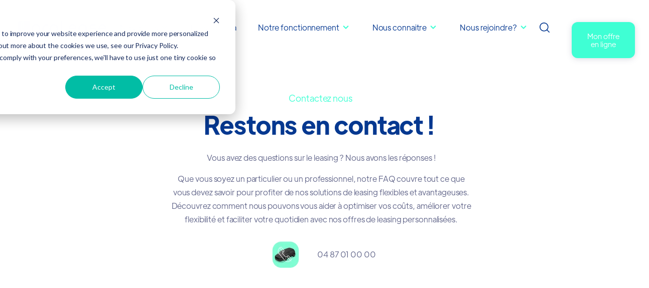

--- FILE ---
content_type: text/html; charset=UTF-8
request_url: https://www.localease.fr/vous-avez-des-questions-nous-avons-les-r%C3%A9ponses
body_size: 11936
content:
<!doctype html><html lang="fr-fr"><head>
    <meta charset="utf-8">
    <title>Vous avez des questions ? Nous avons les réponses.</title>
    <link rel="shortcut icon" href="https://www.localease.fr/hubfs/Capture%20d%E2%80%99%C3%A9cran%202024-08-10%20%C3%A0%2012.18.54.png">
    <meta name="description" content="">
    
    
    
		
<meta name="viewport" content="width=device-width, initial-scale=1">

    
    <meta property="og:description" content="">
    <meta property="og:title" content="Vous avez des questions ? Nous avons les réponses.">
    <meta name="twitter:description" content="">
    <meta name="twitter:title" content="Vous avez des questions ? Nous avons les réponses.">

    

    
    <style>
a.cta_button{-moz-box-sizing:content-box !important;-webkit-box-sizing:content-box !important;box-sizing:content-box !important;vertical-align:middle}.hs-breadcrumb-menu{list-style-type:none;margin:0px 0px 0px 0px;padding:0px 0px 0px 0px}.hs-breadcrumb-menu-item{float:left;padding:10px 0px 10px 10px}.hs-breadcrumb-menu-divider:before{content:'›';padding-left:10px}.hs-featured-image-link{border:0}.hs-featured-image{float:right;margin:0 0 20px 20px;max-width:50%}@media (max-width: 568px){.hs-featured-image{float:none;margin:0;width:100%;max-width:100%}}.hs-screen-reader-text{clip:rect(1px, 1px, 1px, 1px);height:1px;overflow:hidden;position:absolute !important;width:1px}
</style>

<link rel="stylesheet" href="https://www.localease.fr/hubfs/hub_generated/template_assets/1/107433119186/1767780725114/template_main.min.css">
<link rel="stylesheet" href="https://www.localease.fr/hubfs/hub_generated/template_assets/1/107433275630/1767780722875/template_theme-overrides.min.css">
<link rel="stylesheet" href="https://www.localease.fr/hubfs/hub_generated/template_assets/1/107453710567/1767780714280/template_child.min.css">
<link rel="stylesheet" href="https://www.localease.fr/hubfs/hub_generated/module_assets/1/107433119432/1744407032131/module_Elements_-_Menu.min.css">

<style>
  
  .custom-button__div__menu {
    margin-top: 20vh;
  }
  
  .navigation-primary a.active-item {
    color: #3FFFD4 !important;
    position: relative;
  }
  
  .submenu.level-1 > .has-submenu > .menu-arrow {
    background-image: url('data:image/svg+xml;utf8,<svg version="1.0" xmlns="http://www.w3.org/2000/svg" id="elements__svg-arrow" fill="%233FFFD4" viewBox="0 0 320 512" width="8px" height="13px" aria-hidden="true"><g id="layer1"><path d="M34.52 239.03L228.87 44.69c9.37-9.37 24.57-9.37 33.94 0l22.67 22.67c9.36 9.36 9.37 24.52.04 33.9L131.49 256l154.02 154.75c9.34 9.38 9.32 24.54-.04 33.9l-22.67 22.67c-9.37 9.37-24.57 9.37-33.94 0L34.52 272.97c-9.37-9.37-9.37-24.57 0-33.94z"></path></g></svg>');                                                                                                                     
    background-repeat: no-repeat;
    background-position: top;
    height: 13px;
    width: 20px;
    display: inline-block;
    cursor: pointer;
    -webkit-transform: rotate(-90deg);
    -ms-transform: rotate(-90deg);
    transform: rotate(-90deg);
  }
 
  @media (max-width: 857px) {
		
		.header__navigation--toggle {
			
			
				background-image: url('data:image/svg+xml;utf8,<svg width="20" height="8" viewBox="0 0 20 8" fill="none" xmlns="http://www.w3.org/2000/svg"><rect x="0.984375" y="0.00732422" width="18.028" height="1.5" rx="0.75" fill="white"/><rect x="0.984375" y="6.4928" width="18.028" height="1.5" rx="0.75" fill="white"/></svg>');
						
			
			background-position: center;
			background-repeat: no-repeat;
			background-size: 18px;
			visibility: visible;
			cursor: pointer;
			height: 34px;
			width: 34px;
			position: absolute;
			display: block !important;
			opacity: 1;
			top: -42px;
			right: 20px;						
			padding: 10px !important;
			border-radius: 6px;

			transition: all ease 0.35s !important;
			
			
				background-color: #3FFFD4;
			
					

			  
					-webkit-filter: drop-shadow(0px 2px 6px rgba(31, 37, 89, 0.16));
					filter:         drop-shadow(0px 2px 6px rgba(31, 37, 89, 0.16)); 
				

		}
		
  
		.header__navigation--toggle:hover,
		.header__navigation--toggle:active,
		.header__navigation--toggle:focus{
			transform: scale(1.1);
				
					
			
		}
		
		.header__close--toggle {
			
			
				background-image: url('data:image/svg+xml;utf8,<svg width="14" height="14" viewBox="0 0 14 14" fill="none" xmlns="http://www.w3.org/2000/svg"><rect x="1.15625" y="0.0958252" width="18.028" height="1.5" rx="0.75" transform="rotate(45 1.15625 0.0958252)" fill="white"/><rect x="0.09375" y="12.8435" width="18.028" height="1.5" rx="0.75" transform="rotate(-45 0.09375 12.8435)" fill="white"/></svg>');
					
								
			background-repeat: no-repeat;
			background-size: 14px;
			background-position: center;
			visibility: hidden;
			height: 34px !important;
			margin-right: 0;
			width: 34px !important;
			margin-top: 16px;
			position: absolute;
			opacity: 0;
			top: -42px;
			right: 20px;
					
			
				background-color: #3FFFD4;
					
					
			padding: 10px !important;
			border-radius: 6px;
			transition: all ease 0.35s !important;
					
							
			  
					-webkit-filter: drop-shadow(0px 2px 6px rgba(31, 37, 89, 0.16));
					filter:         drop-shadow(0px 2px 6px rgba(31, 37, 89, 0.16)); 
				

		}
		
		.header__close--toggle:hover,
		.header__close--toggle:active,
		.header__close--toggle:focus{
			transform: scale(1.2);
			
				
					
			
		}
    
    .submenu.level-1 > .has-submenu > .menu-arrow {
      -webkit-transform: rotate(0deg);
      -ms-transform: rotate(0deg);
      transform: rotate(0deg);
    }

    .submenu.level-1 > .has-submenu > .menu-arrow-bg,
    .submenu > .has-submenu > .menu-arrow-bg,
    .submenu .menu-arrow-bg {
      background-image: url('data:image/svg+xml;utf8,<svg version="1.1" id="Capa_1" xmlns="http://www.w3.org/2000/svg" xmlns:xlink="http://www.w3.org/1999/xlink" x="0px" y="0px" width="16px" height="24px" fill="%23053890" viewBox="0 0 451.846 451.847" style="enable-background:new 0 0 451.846 451.847;" xml:space="preserve"> <g> <path d="M345.441,248.292L151.154,442.573c-12.359,12.365-32.397,12.365-44.75,0c-12.354-12.354-12.354-32.391,0-44.744 L278.318,225.92L106.409,54.017c-12.354-12.359-12.354-32.394,0-44.748c12.354-12.359,32.391-12.359,44.75,0l194.287,194.284 c6.177,6.18,9.262,14.271,9.262,22.366C354.708,234.018,351.617,242.115,345.441,248.292z"/></g></svg>');
      background-repeat: no-repeat;
      background-position: center;
      display: block;
      height: 29px;
      -webkit-transition: -webkit-transform 0.4s;
      transition: -webkit-transform 0.4s;
      -o-transition: transform 0.4s;
      transition: transform 0.4s;
      transition: transform 0.4s, -webkit-transform 0.4s;
      width: 29px;
      box-shadow: 0px -0.709347px 3.54674px rgba(31, 37, 89, 0.01), 0px 2.83739px 6.38413px rgba(38, 54, 200, 0.08);
      border-radius: 4.96543px;
      position: absolute;
      right: 20px;
      top: 16px;
      float: right;
      -webkit-transform: rotate(0deg);
      -ms-transform: rotate(0deg);
      transform: rotate(0deg);
    }
    
    input[type="checkbox"]:checked ~ .menu-arrow .menu-arrow-bg {
      background-image: url('data:image/svg+xml;utf8,<svg version="1.1" id="Capa_1" xmlns="http://www.w3.org/2000/svg" xmlns:xlink="http://www.w3.org/1999/xlink" x="0px" y="0px" width="16px" height="24px" fill="%233FFFD4" viewBox="0 0 451.846 451.847" style="enable-background:new 0 0 451.846 451.847;" xml:space="preserve"> <g> <path d="M345.441,248.292L151.154,442.573c-12.359,12.365-32.397,12.365-44.75,0c-12.354-12.354-12.354-32.391,0-44.744 L278.318,225.92L106.409,54.017c-12.354-12.359-12.354-32.394,0-44.748c12.354-12.359,32.391-12.359,44.75,0l194.287,194.284 c6.177,6.18,9.262,14.271,9.262,22.366C354.708,234.018,351.617,242.115,345.441,248.292z"/></g></svg>');
      -webkit-transform: rotate(90deg);
      -ms-transform: rotate(90deg);
      transform: rotate(90deg);
    }

  }
  
  @media (min-width: 857px) {
  
  .submenu.level-2 {
    left: 0;
    display: grid;
    grid-auto-flow: column;
    grid-template-rows: repeat(10, auto);
  }
  
}
  
  @media (max-width: 857px) {
    input[type="checkbox"]:checked ~ .submenu {
      display: grid;
      grid-auto-flow: column;
      grid-template-rows: repeat(30, auto);
      opacity: 1;
    }
  }
  
    @media (max-width: 420px) {
    input[type="checkbox"]:checked ~ .submenu {
      display: grid;
      grid-auto-flow: column;
      grid-template-rows: repeat(30, auto);
      opacity: 1;
    }
  }
</style>

<link rel="stylesheet" href="https://www.localease.fr/hubfs/hub_generated/module_assets/1/107433119422/1744407030041/module_Elements_-_Header_Search.min.css">

  <style>
  
    .elements-overlay-search input[type=text] {
     font-size: 32px;
     background: transparent;
     background-position: top right 0;
     background-repeat: no-repeat;
     border: none;
     border-radius: 0px;
     border-bottom: 2px solid #BDBFD1;
     box-shadow: none;
     padding-bottom: 50px;
     padding-top: 10px;
     padding-left: 0px;
     color: #1F2559;
     height: 90px;
  }
  
  .hideBtn {
    background-image: url(https://f.hubspotusercontent10.net/hubfs/8768169/Elements/Theme/icons/close.svg);
    background-size: cover;
    background-repeat: no-repeat;
    height: 25px;
    width: 25px;
    transition: 0.3s ease-in-out;
  }

  .elements-overlay-search button {
     float: left;
     width: 20%;
     padding: 15px;
     background: rgb(54, 21, 241);
     font-size: 17px;
     border: none;
     color:white;
     cursor: pointer;
     opacity: 0.8;
  }
  
  .showBtn {
    cursor: pointer;
        
		
		  background-image: url('data:image/svg+xml;utf8,<svg xmlns="http://www.w3.org/2000/svg" xmlns:xlink="http://www.w3.org/1999/xlink" fill="%23053890" width="24pt" height="24pt" viewBox="0 0 24 24" version="1.1"><g id="surface1"><path d="M 10.570312 0 C 4.742188 0 0 4.742188 0 10.570312 C 0 16.398438 4.742188 21.136719 10.570312 21.136719 C 16.398438 21.136719 21.136719 16.398438 21.136719 10.570312 C 21.136719 4.742188 16.398438 0 10.570312 0 Z M 10.570312 19.1875 C 5.816406 19.1875 1.953125 15.320312 1.953125 10.570312 C 1.953125 5.816406 5.816406 1.953125 10.570312 1.953125 C 15.320312 1.953125 19.1875 5.816406 19.1875 10.570312 C 19.1875 15.320312 15.320312 19.1875 10.570312 19.1875 Z M 10.570312 19.1875 "/><path d="M 23.714844 22.335938 L 18.121094 16.742188 C 17.738281 16.359375 17.121094 16.359375 16.742188 16.742188 C 16.359375 17.121094 16.359375 17.738281 16.742188 18.121094 L 22.335938 23.714844 C 22.523438 23.90625 22.773438 24 23.023438 24 C 23.273438 24 23.523438 23.90625 23.714844 23.714844 C 24.09375 23.332031 24.09375 22.714844 23.714844 22.335938 Z M 23.714844 22.335938 "/></g></svg>') !important;
		 
				
	  background-size: cover;
    height: 20px;
    width: 20px;
    margin: 0px 16px 0px -6px;
    transition: 0.2s ease-in-out;
  }		
		
	 .showBtn:hover {
			 transform: scale(1.2);			    
			 
					
	 }		
  
  @media(max-width: 857px) {
          
		.showBtn {
			position: absolute;
			top: -35px;
			right: 50px;
		}
    
  }
  
</style>


  <style>
		
		
    
    .elements-buttons-disabled-on-desk {
      display: none;  
    }



    .elements-link-buttons_module_16106654906244 {
       
    }

    .elements-module-button_module_16106654906244 a:last-child {
      
      
        margin-right: 0px !important;
      
    }

    .elements-btns-custom_module_16106654906244 {
      transition: 0.2s ease-in-out;
    }

    
      .elements-btns-custom_module_16106654906244:hover,
      .elements-btns-custom_module_16106654906244:focus {
        transform: scale(1.05);
      }
    

    
      @media(max-width: 767px) {   

        .elements-module-button_module_16106654906244 {
          text-align: left !important;
        }

      }
    



     @media (max-width: 961px) {
       
       .elements-buttons-enabled-on-tablet {
        display: unset !important;
      }
    
      .elements-buttons-disabled-on-tablet {
        display: none !important;
      }

    }

    @media(max-width: 767px) {
      
      .elements-buttons-enabled-on-mobile {
        display: unset !important;
      }
    
      .elements-buttons-disabled-on-mobile {
        display: none !important;
      }
      
      .elements-module-buttons-container {
        display: table-cell;
        width: 767px;
        max-width: 100%;
      }

      .elements-btns-styles_module_16106654906244 {
        margin-bottom: 8px;  
      }

      .elements-module-button_module_16106654906244 {
        margin-top: 0px !important;
        margin-bottom: 0px !important;
        margin-left: px !important;
        margin-right: 0px !important;
      }
      
    }

  </style>
  

<style>
	
	 	
  
  
  .elements-ci__image_dnd_area-module-3 {
    transition: .3s ease;    
  }
  
  .elements-ci__image_dnd_area-module-3:hover {
    
      transform: scale(1.1);
    
  }
  
  
  
  .elements-btns-text--styles_dnd_area-module-3 {
    display: inline-block;

    vertical-align: top;
    padding-top: 12px;

      margin-left: 8px;
      margin-bottom: 0px;
    
      padding-left: 10px;

    
    
    
  }
  
  .elements-btns-text--styles_dnd_area-module-3:hover {
    color: #1F2559 !important;
  }
  
  .elements-btns-styles_dnd_area-module-3 {
    
      margin: 0 24px;
    
    
  }
  
  .elements-module-button_dnd_area-module-3 {
    
  }
  
  .elements-module-button_dnd_area-module-3 button:last-child {
    margin-right: 0px;
  }
  
  .elements-module-button_dnd_area-module-3 button:first-child {
    margin-left: 0px;
  }
  
  
  
  @media(max-width: 767px) {
    .elements-module-button_dnd_area-module-3 {
      text-align: center !important;
    }
  }
  
  
  
  @media(max-width: 600px) {
    
    .elements-btns-styles_dnd_area-module-3 {
      display: block;
      
      
         margin-bottom: 12px;
      
     
      margin-right: 0px;
      margin-left: 0px;
    }
    

  }
  
    @media(max-width: 258px) {
    
    .elements-btns-text--styles_dnd_area-module-3 {
      padding-top: 0px;
      padding-left: 0px;
      margin-bottom: 8px;
    }

  }
  

 
  
</style>


<style>
  
  	
	
  .elements-row-content_dnd_area-module-4 {
    display: flex;
    justify-content: center;
  }
 
  
  .elements-module-content_dnd_area-module-4 .hs-button {
    margin-top: 8px;
      
    
   
  }
  
  .elements-div-content_dnd_area-module-4 {
		
    
      
  }

	
  
  .elements-module-content_dnd_area-module-4 textarea {
    width: 100% !important;
    height: 133px;
  }
  
  
  
  @media(max-width: 978px) {

    .elements-template--card-contact__full-mobile form fieldset.form-columns-2 .hs-form-field {
      float: none !important;
      width: 100% !important;
    }

    .elements-template--card-contact__full-mobile form fieldset.form-columns-2 .input, 
    .elements-template--card-contact__full-mobile form fieldset.form-columns-1 .input {
      margin-right: 0px !important;
    }

    .elements-template--card-contact__full-mobile form .form-columns-2 .hs-form-field .hs-input {
      width: 100% !important;
    }
  }
  
  @media(max-width: 472px) {
    .elements-div-content_dnd_area-module-4 fieldset.form-columns-2 .input,
    .elements-div-content_dnd_area-module-4 fieldset.form-columns-1 .input {
      margin-right: 0px !important;
    }
  }
  
  @media (max-width: 400px), (min-device-width: 320px) and (max-device-width: 480px) {
    
    .elements-div-content_dnd_area-module-4 form .form-columns-2 .hs-form-field .hs-input {
      width: 100% !important;  
    }
    
  } 
  
  @media(min-width: 768px) {
    .elements-div-content_dnd_area-module-4 {
      
    }
    
    
  }
  
  @media(max-width: 767px) {
    
    
  .elements-div-content_dnd_area-module-4 {
    
    
    
    
    padding-top: 16px !important;
    padding-bottom: 48px !important;
    padding-left: 32px !important;
    padding-right: 30px !important;
    
    margin-top: -280px !important;
    margin-bottom: 0px !important;
    margin-left: 0px !important;
    margin-right: 0px !important;
    
    

  }
    
  .elements-module-content_dnd_area-module-4 {
    padding-top: 0px !important;
    padding-bottom: 0px !important;
    padding-left: 0px !important;
    padding-right: 0px !important;
        max-width: 100%;
    width: 767px !important;
    display: table-cell;
  }

}
  
  @media(max-width: 480px) {
    .elements-module-content_dnd_area-module-4 .hs-button {
     width: 100%;
    }
  }
  
</style>


<style>
	
		
  
  .elements-si-cards_dnd_area-module-11 {
    display: -webkit-box;
    display: -ms-flexbox;
    display: flex;
    -ms-flex-wrap: grap;
    flex-wrap: grap;
    -webkit-box-pack: justify;
    -ms-flex-pack: justify;
  }

  #elements-si-cards_dnd_area-module-11 > :last-child { 
    margin-right: 0; 
  }

  .elements-si-cards__card_dnd_area-module-11 {
    text-align: center;
    margin-top: 1.3rem;
    margin-right: 1.3rem;
    max-width: 100%;
    width: 280px;
    padding: 28px 28px 20px 22px;
    transition: transform 0.3s ease;
    border-radius: 18px;
    cursor: pointer;
  }

  .elements-si-card__image_dnd_area-module-11 {
    max-width: 100%;
    border-radius: 50px;
  }

  .elements-si-card__title_dnd_area-module-11 {
    margin-bottom: 0px;
    margin-top: 10px;
    display: inline-block;
    vertical-align: top;
    margin-left: 2px;
  }

  .elements-module-card-title-content_dnd_area-module-11 {
    margin-top: 8px;
    padding-left: 8px;
  }

  @media(max-width: 904px) {
    
   .elements-si-cards__card_dnd_area-module-11 {
      padding: 14px 8px 6px;
    }

  }


  
@media(max-width: 767px) {
    
  .elements-si-cards_dnd_area-module-11 {
      flex-direction: column;
      justify-content: center;
   }
    
  .elements-si-cards__card_dnd_area-module-11 {
    width: 100%;
    padding: 2.7vmax 2rem 1.5vmax;
   }
     
  .elements-div-content_dnd_area-module-11 {
    padding-top: 0px !important;
    padding-bottom: 32px !important;
    padding-left: 32px !important;
    padding-right: 32px !important;
  }
    
  .elements-module-image {
    padding-top: 32px !important;
    padding-bottom: 0px !important;
    padding-left: 0px !important;
    padding-right: 0px !important;
  }
    
  .elements-module-content {
    padding-top: 0px !important;
    padding-bottom: 0px !important;
    padding-left: 0px !important;
    padding-right: 0px !important;
  }

}
  
@media(max-width: 447px) {
   .elements-si-card__image__containerdnd_area-module-11 {
    width: 33% !important;
   }
}
  
</style>


<style>
	
		
  

@media(max-width: 767px) {

  
  
  
}
  
</style>


<style>
	
									    	
	           

  
  
  .elements-social-links__container_module_161107835119668 {
    
	    margin-left: -4px !important;
    
    
  }
  
  .elements-social-links__container_module_161107835119668 {
    text-align: left;
  }
  
  .elements-social-links__icon_module_161107835119668 {    
    transition: 0.3s ease-in-out;    
  }
  
  
    .elements-social-links__icon_module_161107835119668:hover {
      transform: scale(1.2);
    }
  
  
  @media (max-width: 767px) {
    .elements-social-links__container_module_161107835119668 {
      text-align: left;
      margin-top: 0px !important;
      margin-bottom: 0px !important;
    }
  }
  
</style>

<!-- Editor Styles -->
<style id="hs_editor_style" type="text/css">
.dnd_area-row-0-max-width-section-centering > .row-fluid {
  max-width: 598px !important;
  margin-left: auto !important;
  margin-right: auto !important;
}
.dnd_area-row-1-max-width-section-centering > .row-fluid {
  max-width: 694px !important;
  margin-left: auto !important;
  margin-right: auto !important;
}
.dnd_area-row-2-max-width-section-centering > .row-fluid {
  max-width: 488px !important;
  margin-left: auto !important;
  margin-right: auto !important;
}
.dnd_area-module-2-flexbox-positioning {
  display: -ms-flexbox !important;
  -ms-flex-direction: column !important;
  -ms-flex-align: start !important;
  -ms-flex-pack: start;
  display: flex !important;
  flex-direction: column !important;
  align-items: flex-start !important;
  justify-content: flex-start;
}
.dnd_area-module-2-flexbox-positioning > div {
  max-width: 100%;
  flex-shrink: 0 !important;
}
.dnd_area-module-9-flexbox-positioning {
  display: -ms-flexbox !important;
  -ms-flex-direction: column !important;
  -ms-flex-align: center !important;
  -ms-flex-pack: start;
  display: flex !important;
  flex-direction: column !important;
  align-items: center !important;
  justify-content: flex-start;
}
.dnd_area-module-9-flexbox-positioning > div {
  max-width: 100%;
  flex-shrink: 0 !important;
}
/* HubSpot Non-stacked Media Query Styles */
@media (min-width:768px) {
  .dnd_area-row-0-vertical-alignment > .row-fluid {
    display: -ms-flexbox !important;
    -ms-flex-direction: row;
    display: flex !important;
    flex-direction: row;
  }
  .dnd_area-row-1-vertical-alignment > .row-fluid {
    display: -ms-flexbox !important;
    -ms-flex-direction: row;
    display: flex !important;
    flex-direction: row;
  }
  .dnd_area-row-2-vertical-alignment > .row-fluid {
    display: -ms-flexbox !important;
    -ms-flex-direction: row;
    display: flex !important;
    flex-direction: row;
  }
  .dnd_area-row-3-vertical-alignment > .row-fluid {
    display: -ms-flexbox !important;
    -ms-flex-direction: row;
    display: flex !important;
    flex-direction: row;
  }
  .dnd_area-column-1-vertical-alignment {
    display: -ms-flexbox !important;
    -ms-flex-direction: column !important;
    -ms-flex-pack: start !important;
    display: flex !important;
    flex-direction: column !important;
    justify-content: flex-start !important;
  }
  .dnd_area-column-1-vertical-alignment > div {
    flex-shrink: 0 !important;
  }
  .dnd_area-module-4-vertical-alignment {
    display: -ms-flexbox !important;
    -ms-flex-direction: column !important;
    -ms-flex-pack: start !important;
    display: flex !important;
    flex-direction: column !important;
    justify-content: flex-start !important;
  }
  .dnd_area-module-4-vertical-alignment > div {
    flex-shrink: 0 !important;
  }
  .dnd_area-column-8-vertical-alignment {
    display: -ms-flexbox !important;
    -ms-flex-direction: column !important;
    -ms-flex-pack: start !important;
    display: flex !important;
    flex-direction: column !important;
    justify-content: flex-start !important;
  }
  .dnd_area-column-8-vertical-alignment > div {
    flex-shrink: 0 !important;
  }
  .dnd_area-column-10-vertical-alignment {
    display: -ms-flexbox !important;
    -ms-flex-direction: column !important;
    -ms-flex-pack: start !important;
    display: flex !important;
    flex-direction: column !important;
    justify-content: flex-start !important;
  }
  .dnd_area-column-10-vertical-alignment > div {
    flex-shrink: 0 !important;
  }
}
/* HubSpot Styles (default) */
.dnd_area-row-0-padding {
  padding-top: 56px !important;
  padding-bottom: 328px !important;
}
.dnd_area-row-1-padding {
  padding-top: 16px !important;
  padding-bottom: 116px !important;
}
.dnd_area-row-1-background-layers {
  background-image: linear-gradient(rgba(127, 255, 212, 1), rgba(127, 255, 212, 1)) !important;
  background-position: left top !important;
  background-size: auto !important;
  background-repeat: no-repeat !important;
}
.dnd_area-row-2-padding {
  padding-top: 96px !important;
  padding-bottom: 0px !important;
}
.dnd_area-row-2-background-layers {
  background-image: linear-gradient(rgba(250, 250, 252, 1), rgba(250, 250, 252, 1)) !important;
  background-position: left top !important;
  background-size: auto !important;
  background-repeat: no-repeat !important;
}
.dnd_area-row-3-padding {
  padding-top: 0px !important;
  padding-bottom: 104px !important;
}
.dnd_area-row-3-background-layers {
  background-image: linear-gradient(rgba(250, 250, 252, 1), rgba(250, 250, 252, 1)) !important;
  background-position: left top !important;
  background-size: auto !important;
  background-repeat: no-repeat !important;
}
.dnd_area-column-1-row-0-margin {
  margin-top: 16px !important;
}
.dnd_area-column-1-row-1-margin {
  margin-top: 16px !important;
}
.dnd_area-column-8-row-0-margin {
  margin-top: 16px !important;
  margin-bottom: 0px !important;
}
.dnd_area-column-10-row-0-margin {
  margin-top: 0px !important;
  margin-bottom: 16px !important;
}
/* HubSpot Styles (mobile) */
@media (max-width: 767px) {
  .dnd_area-row-0-padding {
    padding-top: 16px !important;
    padding-bottom: 316px !important;
  }
  .dnd_area-row-1-padding {
    padding-top: 0px !important;
    padding-bottom: 96px !important;
  }
  .dnd_area-row-2-padding {
    padding-top: 36px !important;
    padding-bottom: 0px !important;
  }
  .dnd_area-row-3-padding {
    padding-top: 0px !important;
    padding-bottom: 56px !important;
  }
  .dnd_area-column-1-row-0-margin {
    margin-top: 24px !important;
  }
  .dnd_area-column-1-row-1-margin {
    margin-top: 24px !important;
  }
  .dnd_area-column-8-row-0-margin {
    margin-top: 24px !important;
    margin-bottom: 0px !important;
  }
  .dnd_area-column-10-row-0-margin {
    margin-top: 0px !important;
    margin-bottom: 24px !important;
  }
}
</style>
    

    
    <link rel="canonical" href="https://www.localease.fr/vous-avez-des-questions-nous-avons-les-réponses">

<script async src="https://pagead2.googlesyndication.com/pagead/js/adsbygoogle.js?client=ca-pub-8144400882030737" crossorigin="anonymous"></script>
<meta property="og:url" content="https://www.localease.fr/vous-avez-des-questions-nous-avons-les-réponses">
<meta name="twitter:card" content="summary">
<meta http-equiv="content-language" content="fr-fr">







    
      <link href="https://unpkg.com/aos@2.3.4/dist/aos.css" rel="stylesheet">
    

  <meta name="generator" content="HubSpot"></head>
  <body data-aos="fade">
    <div class="body-wrapper   hs-content-id-108689818851 hs-site-page page ">
      
        <div data-global-resource-path="Elements Theme child/templates/partials/header.html"><!-- ------------------------------------------------------------------  header_style_1 ---------------------------------------------------------------------- -->





<header class="header">

  <a href="#main-content" class="header__skip">Skip to content</a>
  
  <div id="hs_cos_wrapper_module_16366511675687" class="hs_cos_wrapper hs_cos_wrapper_widget hs_cos_wrapper_type_module" style="" data-hs-cos-general-type="widget" data-hs-cos-type="module"></div>
  
  <div id="header" class="header__container__main">
  
    <div class="header__container content-wrapper">



    
    <div class="header__logo header__logo--main">
      <div id="hs_cos_wrapper_site_logo" class="hs_cos_wrapper hs_cos_wrapper_widget hs_cos_wrapper_type_module widget-type-logo" style="" data-hs-cos-general-type="widget" data-hs-cos-type="module">
  






















  <span id="hs_cos_wrapper_site_logo_hs_logo_widget" class="hs_cos_wrapper hs_cos_wrapper_widget hs_cos_wrapper_type_logo" style="" data-hs-cos-general-type="widget" data-hs-cos-type="logo"><a href="//www.localease.fr?hsLang=fr-fr" id="hs-link-site_logo_hs_logo_widget" style="border-width:0px;border:0px;"><img src="https://www.localease.fr/hs-fs/hubfs/2-4.png?width=800&amp;height=200&amp;name=2-4.png" class="hs-image-widget " height="200" style="height: auto;width:800px;border-width:0px;border:0px;" width="800" alt="" title="" srcset="https://www.localease.fr/hs-fs/hubfs/2-4.png?width=400&amp;height=100&amp;name=2-4.png 400w, https://www.localease.fr/hs-fs/hubfs/2-4.png?width=800&amp;height=200&amp;name=2-4.png 800w, https://www.localease.fr/hs-fs/hubfs/2-4.png?width=1200&amp;height=300&amp;name=2-4.png 1200w, https://www.localease.fr/hs-fs/hubfs/2-4.png?width=1600&amp;height=400&amp;name=2-4.png 1600w, https://www.localease.fr/hs-fs/hubfs/2-4.png?width=2000&amp;height=500&amp;name=2-4.png 2000w, https://www.localease.fr/hs-fs/hubfs/2-4.png?width=2400&amp;height=600&amp;name=2-4.png 2400w" sizes="(max-width: 800px) 100vw, 800px"></a></span>
</div>
    </div>
    

    
    <div class="header__column">

      
      <div class="header__row-1">
         <div class="header--toggle header__navigation--toggle"></div>

        <div class="header--toggle header__search--toggle" style="display: none;"></div>
        <div class="header__close--toggle"></div>
        <div class="header__navigation header--element">
          <div id="hs_cos_wrapper_navigation-primary" class="hs_cos_wrapper hs_cos_wrapper_widget hs_cos_wrapper_type_module" style="" data-hs-cos-general-type="widget" data-hs-cos-type="module">






























































<nav aria-label="Main menu" class="navigation-primary">
  
  
  <ul class="submenu level-1">
    
      
  <li class="has-submenu menu-item hs-skip-lang-url-rewrite">
    <a href="https://www.localease.fr/nos-offres-de-leasing" class="menu-link">Nos offres</a>

    
    
      
        <input type="checkbox" id="Nos offres" class="submenu-toggle">
        <label class="menu-arrow" for="Nos offres">
          <span class="menu-arrow-bg"></span>
        </label>
      
      
      
  
  <ul class="submenu level-2">
    
      
  <li class="no-submenu menu-item hs-skip-lang-url-rewrite">
    <a href="https://www.localease.fr/nos-offres-de-leasing" class="menu-link">Nos offres exclusives Pro</a>

    
  </li>

    
      
  <li class="no-submenu menu-item hs-skip-lang-url-rewrite">
    <a href="https://www.localease.fr/offres-refurb" class="menu-link">Nos offres reconditionnées</a>

    
  </li>

    
      
  <li class="no-submenu menu-item hs-skip-lang-url-rewrite">
    <a href="https://www.localease.fr/nos-offres-de-leasing-pour-particuliers" class="menu-link">Leasing pour particuliers</a>

    
  </li>

    
      
  <li class="no-submenu menu-item hs-skip-lang-url-rewrite">
    <a href="https://www.localease.fr/leasing-pour-professionnels-professions-libérales-et-société" class="menu-link">Leasing pour professionnels</a>

    
  </li>

    
  </ul>

    
  </li>

    
      
  <li class="no-submenu menu-item hs-skip-lang-url-rewrite">
    <a href="https://www.localease.fr/leasing-tesla" class="menu-link">Leasing Tesla </a>

    
  </li>

    
      
  <li class="has-submenu menu-item hs-skip-lang-url-rewrite">
    <a href="https://www.localease.fr/comment-ça-marche" class="menu-link">Notre fonctionnement </a>

    
    
      
        <input type="checkbox" id="Notre fonctionnement " class="submenu-toggle">
        <label class="menu-arrow" for="Notre fonctionnement ">
          <span class="menu-arrow-bg"></span>
        </label>
      
      
      
  
  <ul class="submenu level-2">
    
      
  <li class="no-submenu menu-item hs-skip-lang-url-rewrite">
    <a href="https://www.localease.fr/comment-ça-marche" class="menu-link">Comment ça marche ?</a>

    
  </li>

    
      
  <li class="no-submenu menu-item hs-skip-lang-url-rewrite">
    <a href="https://www.localease.fr/fr/pourquoi-le-leasing" class="menu-link">Pourquoi le leasing?</a>

    
  </li>

    
      
  <li class="no-submenu menu-item hs-skip-lang-url-rewrite">
    <a href="https://www.localease.fr/nos-prestations" class="menu-link">Prestations des contrats </a>

    
  </li>

    
      
  <li class="no-submenu menu-item hs-skip-lang-url-rewrite">
    <a href="https://www.localease.fr/fiscalite-automobile-2026" class="menu-link">La fiscalité 2026</a>

    
  </li>

    
      
  <li class="no-submenu menu-item hs-skip-lang-url-rewrite">
    <a href="https://www.localease.fr/fr-fr/faq-questions-fréquemment-posées" class="menu-link">Questions fréquentes (FAQ)</a>

    
  </li>

    
  </ul>

    
  </li>

    
      
  <li class="has-submenu menu-item hs-skip-lang-url-rewrite">
    <a href="https://www.localease.fr/fr-fr/qui-sommes-nous-découvrez-localease" class="menu-link active-branch">Nous connaitre </a>

    
    
      
        <input type="checkbox" id="Nous connaitre " class="submenu-toggle">
        <label class="menu-arrow" for="Nous connaitre ">
          <span class="menu-arrow-bg"></span>
        </label>
      
      
      
  
  <ul class="submenu level-2">
    
      
  <li class="no-submenu menu-item hs-skip-lang-url-rewrite">
    <a href="https://www.localease.fr/fr-fr/qui-sommes-nous-découvrez-localease" class="menu-link">Qui sommes nous ?</a>

    
  </li>

    
      
  <li class="no-submenu menu-item hs-skip-lang-url-rewrite">
    <a href="https://www.localease.fr/fr/la-dream-team-loclease" class="menu-link">Notre équipe</a>

    
  </li>

    
      
  <li class="no-submenu menu-item hs-skip-lang-url-rewrite">
    <a href="https://www.localease.fr/fr-fr/les-valeurs-de-localease" class="menu-link">Nos valeurs</a>

    
  </li>

    
      
  <li class="no-submenu menu-item hs-skip-lang-url-rewrite">
    <a href="https://blog.localease.fr" class="menu-link">Le blog By Charles </a>

    
  </li>

    
      
  <li class="no-submenu menu-item hs-skip-lang-url-rewrite">
    <a href="https://www.localease.fr/vous-avez-des-questions-nous-avons-les-réponses" class="menu-link active-item" aria-current="page">Nous contacter?</a>

    
  </li>

    
  </ul>

    
  </li>

    
      
  <li class="has-submenu menu-item hs-skip-lang-url-rewrite">
    <a href="https://www.localease.fr/nous-rejoindre" class="menu-link">Nous rejoindre?</a>

    
    
      
        <input type="checkbox" id="Nous rejoindre?" class="submenu-toggle">
        <label class="menu-arrow" for="Nous rejoindre?">
          <span class="menu-arrow-bg"></span>
        </label>
      
      
      
  
  <ul class="submenu level-2">
    
      
  <li class="no-submenu menu-item hs-skip-lang-url-rewrite">
    <a href="https://www.localease.fr/nous-rejoindre" class="menu-link">Nos offres d'emplois</a>

    
  </li>

    
      
  <li class="no-submenu menu-item hs-skip-lang-url-rewrite">
    <a href="https://www.localease.fr/fr-fr/boostez-votre-offre-de-services" class="menu-link">Devenir partenaire </a>

    
  </li>

    
      
  <li class="has-submenu menu-item hs-skip-lang-url-rewrite">
    <a href="https://www.localease.fr/notre-implantation" class="menu-link">Notre réseau </a>

    
    
      
      
      
  
  <ul class="submenu level-3">
    
      
  <li class="no-submenu menu-item hs-skip-lang-url-rewrite">
    <a href="https://www.localease.fr/lyon" class="menu-link">Localease Lyon</a>

    
  </li>

    
  </ul>

    
  </li>

    
  </ul>

    
  </li>

    
  </ul>

</nav>



	<div class="custom-button__div__menu">
    
    
    
    
    
    <a href="https://www.localease.fr/votre-devis?hsLang=fr-fr">
        <button class="btn-primary-dark custom-button" style="">
          Obtenir mon offre en ligne 
        </button>
    </a>

  </div>







</div>
        </div>
        

        <div id="hs_cos_wrapper_module_1611098085088105" class="hs_cos_wrapper hs_cos_wrapper_widget hs_cos_wrapper_type_module" style="" data-hs-cos-general-type="widget" data-hs-cos-type="module">

  <div class="elements-overlay-search">
    <span class="hideBtn"></span>
    <div id="searchBar" class="searchBar">
      <form action="/hs-search-results">
         <div class="elements-search-modal-group">
          <input type="text" name="term" class="hs-search-field__input" placeholder="Rechercher sur LocaLease" data-aos="fade-down" data-aos-once="true" autofocus>
          <input type="image" src="https://f.hubspotusercontent10.net/hubfs/8768169/Elements/Theme/icons/loupe.svg" alt="Submit Form" class="elements-icon-search-field">
                  
        </div>
     
        
          <input type="hidden" name="type" value="SITE_PAGE">
        
        
          <input type="hidden" name="type" value="LANDING_PAGE">
        
        
          <input type="hidden" name="type" value="BLOG_POST">
          <input type="hidden" name="type" value="LISTING_PAGE">
        
        
          <input type="hidden" name="type" value="KNOWLEDGE_ARTICLE">
        

      </form>
    </div>
  </div>

  <div class="showBtn"></div>



</div>
        
				
				
        <div class="header__button header--element">
          <div id="hs_cos_wrapper_module_16106654906244" class="hs_cos_wrapper hs_cos_wrapper_widget hs_cos_wrapper_type_module" style="" data-hs-cos-general-type="widget" data-hs-cos-type="module">

  

  

  


  <div class=" container-fluid ">
      <div class="row-fluid-wrapper">
          <div class="row-fluid">
              <div class="span12 widget-span widget-type-cell elements-module-button_module_16106654906244" style="
    text-align: left;
    width: 100%;

    margin-top: 0px;
    margin-bottom: -50px;
    margin-left: 20px;
    margin-right: 20px;
  " data-widget-type="cell" data-x="0" data-w="12">
                
                <div class="elements-module-buttons-container">
      
                

                  

                  
                  
                  
                  
                  
                  <a href="https://www.localease.fr/votre-devis?hsLang=fr-fr" class="elements-link-buttons_module_16106654906244">
                    <button class="elements-buttons-enabled-on-tablet elements-buttons-enabled-on-mobile  btn-primary-dark elements-btns-styles_module_16106654906244" style="
                    
                  ">
                      Mon offre en ligne
                    </button>
                  </a>

                 
                     
                </div>
              </div>

          </div>
      </div>
  </div>


  


</div>
        </div>
        
        
      </div>
      

     

      </div>
      



    </div>
  
  </div>
</header>

<div class="sticky-padding"></div>



<!-- ------------------------------------------------------------------  header_style_2 ---------------------------------------------------------------------- -->

</div>
      

      
<main id="main-content" class="body-container-wrapper">
  <div class="container-fluid body-container body-container--qa-test">
<div class="row-fluid-wrapper">
<div class="row-fluid">
<div class="span12 widget-span widget-type-cell " style="" data-widget-type="cell" data-x="0" data-w="12">

<div class="row-fluid-wrapper row-depth-1 row-number-1 dnd_area-row-0-max-width-section-centering dnd_area-row-0-vertical-alignment dnd-section dnd_area-row-0-padding">
<div class="row-fluid ">
<div class="span12 widget-span widget-type-cell dnd-column dnd_area-column-1-vertical-alignment" style="" data-widget-type="cell" data-x="0" data-w="12">

<div class="row-fluid-wrapper row-depth-1 row-number-2 dnd_area-column-1-row-0-margin dnd-row">
<div class="row-fluid ">
<div class="span12 widget-span widget-type-custom_widget dnd-module dnd_area-module-2-flexbox-positioning" style="" data-widget-type="custom_widget" data-x="0" data-w="12">
<div id="hs_cos_wrapper_dnd_area-module-2" class="hs_cos_wrapper hs_cos_wrapper_widget hs_cos_wrapper_type_module widget-type-rich_text widget-type-rich_text" style="" data-hs-cos-general-type="widget" data-hs-cos-type="module"><span id="hs_cos_wrapper_dnd_area-module-2_" class="hs_cos_wrapper hs_cos_wrapper_widget hs_cos_wrapper_type_rich_text" style="" data-hs-cos-general-type="widget" data-hs-cos-type="rich_text"><p style="margin-bottom: 8px; color: #3fffd4; font-size: 18px; font-weight: 400; text-align: center;">Contactez nous&nbsp;</p>
<h1 style="text-align: center;">Restons en contact !&nbsp;</h1>
<p style="margin-bottom: 15px; text-align: center;"><span>Vous avez des questions sur le leasing ? Nous avons les réponses ! </span></p>
<p style="margin-bottom: 15px; text-align: center;"><span>Que vous soyez un particulier ou un professionnel, notre FAQ couvre tout ce que vous devez savoir pour profiter de nos solutions de leasing flexibles et avantageuses. Découvrez comment nous pouvons vous aider à optimiser vos coûts, améliorer votre flexibilité et faciliter votre quotidien avec nos offres de leasing personnalisées.</span></p></span></div>

</div><!--end widget-span -->
</div><!--end row-->
</div><!--end row-wrapper -->

<div class="row-fluid-wrapper row-depth-1 row-number-3 dnd_area-column-1-row-1-margin dnd-row">
<div class="row-fluid ">
<div class="span12 widget-span widget-type-custom_widget dnd-module" style="" data-widget-type="custom_widget" data-x="0" data-w="12">
<div id="hs_cos_wrapper_dnd_area-module-3" class="hs_cos_wrapper hs_cos_wrapper_widget hs_cos_wrapper_type_module" style="" data-hs-cos-general-type="widget" data-hs-cos-type="module">







<div class="container-fluid ">
    <div class="row-fluid-wrapper">
        <div class="row-fluid">
            <div class="span12 widget-span widget-type-cell elements-module-button_dnd_area-module-3" style="
  text-align: center;
  width: 100%;
" data-widget-type="cell" data-x="0" data-w="12">
             

              
                
                
                
                
                  
                
                <span href="" class="elements-btns-styles_dnd_area-module-3" target="_blank" rel="noopener">
                	
                    
                    
                     
                      <a href="" target="_blank" rel="noopener">
                        <img class="elements-ci__image_dnd_area-module-3" src="https://www.localease.fr/hs-fs/hubfs/7.gif?width=80&amp;height=53&amp;name=7.gif" alt="7" loading="" width="80" height="53" srcset="https://www.localease.fr/hs-fs/hubfs/7.gif?width=40&amp;height=27&amp;name=7.gif 40w, https://www.localease.fr/hs-fs/hubfs/7.gif?width=80&amp;height=53&amp;name=7.gif 80w, https://www.localease.fr/hs-fs/hubfs/7.gif?width=120&amp;height=80&amp;name=7.gif 120w, https://www.localease.fr/hs-fs/hubfs/7.gif?width=160&amp;height=106&amp;name=7.gif 160w, https://www.localease.fr/hs-fs/hubfs/7.gif?width=200&amp;height=133&amp;name=7.gif 200w, https://www.localease.fr/hs-fs/hubfs/7.gif?width=240&amp;height=159&amp;name=7.gif 240w" sizes="(max-width: 80px) 100vw, 80px">
                      </a>
                  
                
                <a href="" class="elements-btns-text--styles_dnd_area-module-3" style="color: #62668A;">
                  04 87 01 00 00
                </a>

              </span>
             
            </div>

        </div>
    </div>
</div>





</div>

</div><!--end widget-span -->
</div><!--end row-->
</div><!--end row-wrapper -->

</div><!--end widget-span -->
</div><!--end row-->
</div><!--end row-wrapper -->

<div class="row-fluid-wrapper row-depth-1 row-number-4 dnd_area-row-1-padding dnd_area-row-1-vertical-alignment dnd_area-row-1-background-color dnd_area-row-1-max-width-section-centering dnd-section dnd_area-row-1-background-layers">
<div class="row-fluid ">
<div class="span12 widget-span widget-type-custom_widget dnd-module dnd_area-module-4-vertical-alignment" style="" data-widget-type="custom_widget" data-x="0" data-w="12">
<div id="hs_cos_wrapper_dnd_area-module-4" class="hs_cos_wrapper hs_cos_wrapper_widget hs_cos_wrapper_type_module" style="" data-hs-cos-general-type="widget" data-hs-cos-type="module">














<div class="elements-row-content_dnd_area-module-4 ">
  <div class="container-fluid elements-div-content_dnd_area-module-4 

general-shadow-3

" data-aos="fade-up" data-aos-once="true" data-aos-duration="400" data-aos-delay="0" style="
  padding-top: 24px;
  padding-bottom: 55px;
  padding-left:  39px;
  padding-right: 32px;

  margin-top: -280px;
  margin-bottom: 16px;
  margin-left: 0px;
  margin-right: 0px;

  background-color: #FFFFFF;
  width: 100%;
  border: 1px solid #E7E8F1;
  border-radius: 36px;

  position: relative;

">
      <div class="row-fluid-wrapper">
          <div class="row-fluid">

            <div class="span12 widget-span widget-type-cell " style="" data-widget-type="cell" data-x="0" data-w="12">
              <div class="elements-module-content_dnd_area-module-4" style="
  padding-top: 0px;
  padding-bottom: 0px;
  padding-left: 0px;
  padding-right: 0px;
">
               
                
                
                <span id="hs_cos_wrapper_dnd_area-module-4_" class="hs_cos_wrapper hs_cos_wrapper_widget hs_cos_wrapper_type_form" style="" data-hs-cos-general-type="widget" data-hs-cos-type="form"><h3 id="hs_cos_wrapper_form_113800049_title" class="hs_cos_wrapper form-title" data-hs-cos-general-type="widget_field" data-hs-cos-type="text"></h3>

<div id="hs_form_target_form_113800049"></div>









</span>

              </div>
            </div>

          </div>
      </div>
  </div>
</div>

</div>

</div><!--end widget-span -->
</div><!--end row-->
</div><!--end row-wrapper -->

<div class="row-fluid-wrapper row-depth-1 row-number-5 dnd_area-row-2-background-layers dnd_area-row-2-padding dnd_area-row-2-background-color dnd_area-row-2-max-width-section-centering dnd-section dnd_area-row-2-vertical-alignment">
<div class="row-fluid ">
<div class="span12 widget-span widget-type-cell dnd_area-column-8-vertical-alignment dnd-column" style="" data-widget-type="cell" data-x="0" data-w="12">

<div class="row-fluid-wrapper row-depth-1 row-number-6 dnd_area-column-8-row-0-margin dnd-row">
<div class="row-fluid ">
<div class="span12 widget-span widget-type-custom_widget dnd_area-module-9-flexbox-positioning dnd-module" style="" data-widget-type="custom_widget" data-x="0" data-w="12">
<div id="hs_cos_wrapper_dnd_area-module-9" class="hs_cos_wrapper hs_cos_wrapper_widget hs_cos_wrapper_type_module widget-type-rich_text widget-type-rich_text" style="" data-hs-cos-general-type="widget" data-hs-cos-type="module"><span id="hs_cos_wrapper_dnd_area-module-9_" class="hs_cos_wrapper hs_cos_wrapper_widget hs_cos_wrapper_type_rich_text" style="" data-hs-cos-general-type="widget" data-hs-cos-type="rich_text"><p style="margin-bottom: 8px; color: #3fffd4; font-size: 18px; font-weight: 400; text-align: center;">Suivez nous&nbsp;</p>
<h2 style="text-align: center;">Suivez nous sur les réseaux !&nbsp;</h2>
<p style="margin-bottom: 15px; text-align: center;"><span>Découvrez notre communauté dynamique où l'innovation et l'expertise se rencontrent. Rejoignez-nous pour des conseils inspirants et des solutions de leasing sur mesure ! </span></p>
<p style="margin-bottom: 15px; text-align: center;"><span>#Innovation #Expertise #Leasing</span></p></span></div>

</div><!--end widget-span -->
</div><!--end row-->
</div><!--end row-wrapper -->

</div><!--end widget-span -->
</div><!--end row-->
</div><!--end row-wrapper -->

<div class="row-fluid-wrapper row-depth-1 row-number-7 dnd-section dnd_area-row-3-padding dnd_area-row-3-background-layers dnd_area-row-3-background-color dnd_area-row-3-vertical-alignment">
<div class="row-fluid ">
<div class="span12 widget-span widget-type-cell dnd_area-column-10-vertical-alignment dnd-column" style="" data-widget-type="cell" data-x="0" data-w="12">

<div class="row-fluid-wrapper row-depth-1 row-number-8 dnd_area-column-10-row-0-margin dnd-row">
<div class="row-fluid ">
<div class="span12 widget-span widget-type-custom_widget dnd-module" style="" data-widget-type="custom_widget" data-x="0" data-w="12">
<div id="hs_cos_wrapper_dnd_area-module-11" class="hs_cos_wrapper hs_cos_wrapper_widget hs_cos_wrapper_type_module" style="" data-hs-cos-general-type="widget" data-hs-cos-type="module">



















<div class="container-fluid elements-div-content_dnd_area-module-11 " style="
  padding-top: px !important;
  padding-bottom: 16px !important;
  padding-left:  0px !important;
  padding-right: 0px !important;

  margin-top: 0px;
  margin-bottom: 0px;
  margin-left: 0px;
  margin-right: 0px;

  width: 100%;
  border-radius: 0px;
">
    <div class="row-fluid-wrapper">
      
  
    <div class="row-fluid">
      <div class="span12 widget-span widget-type-cell" style="text-align: center;" data-widget-type="cell" data-x="0" data-w="12" data-aos="fade-up" data-aos-once="true" data-aos-duration="400" data-aos-delay="0">
        <div id="elements-si-cards_dnd_area-module-11" class="cards elements-si-cards_dnd_area-module-11"> 
                   
          
           
					
          <a href="https://www.facebook.com/courtierlocalease/" target="_blank" style="text-decoration: none;">
         
            <div class="cards__card elements-si-cards__card_dnd_area-module-11">
              

                  <span class="elements-si-card__image__containerdnd_area-module-11" style="text-align: ;">
                    <img class="elements-si-card__image_dnd_area-module-11 
							
						" src="https://f.hubspotusercontent10.net/hubfs/8768169/Elements/Theme/icons/social/facebook.svg" alt="Elements Image" width="50" height="50">
                  </span>
              
                  <span class="elements-module-card-title-content_dnd_area-module-11" style="text-align: left;">
                    
                      <h5 class="elements-si-card__title_dnd_area-module-11">Facebook</h5>
                    
                  </span>

              
            </div>
          </a>
          
                   
          
           
					
          <a href="https://www.instagram.com/localease/" target="_blank" style="text-decoration: none;">
         
            <div class="cards__card elements-si-cards__card_dnd_area-module-11">
              

                  <span class="elements-si-card__image__containerdnd_area-module-11" style="text-align: ;">
                    <img class="elements-si-card__image_dnd_area-module-11 
							
						" src="https://f.hubspotusercontent10.net/hubfs/8768169/Elements/Theme/icons/social/instagram.svg" alt="Elements Image" width="50" height="50">
                  </span>
              
                  <span class="elements-module-card-title-content_dnd_area-module-11" style="text-align: left;">
                    
                      <h5 class="elements-si-card__title_dnd_area-module-11">Instagram</h5>
                    
                  </span>

              
            </div>
          </a>
          
                   
          
           
					
          <a href="https://www.youtube.com/channel/UCHsBXp86N2BeliAQW8tAp2A" target="_blank" style="text-decoration: none;">
         
            <div class="cards__card elements-si-cards__card_dnd_area-module-11">
              

                  <span class="elements-si-card__image__containerdnd_area-module-11" style="text-align: left;">
                    <img class="elements-si-card__image_dnd_area-module-11 
							
							general-shadow-1
							
						" src="https://www.localease.fr/hubfs/youtube.svg" alt="youtube" width="50" height="50">
                  </span>
              
                  <span class="elements-module-card-title-content_dnd_area-module-11" style="text-align: left;">
                    
                      <h5 class="elements-si-card__title_dnd_area-module-11">Youtube</h5>
                    
                  </span>

              
            </div>
          </a>
          
          
        </div>
      </div>
    </div>



    </div>
</div>


</div>

</div><!--end widget-span -->
</div><!--end row-->
</div><!--end row-wrapper -->

</div><!--end widget-span -->
</div><!--end row-->
</div><!--end row-wrapper -->

</div><!--end widget-span -->
</div>
</div>
</div>
  
</main>


      
        <div data-global-resource-path="Elements Theme child/templates/partials/footer.html"><!-- ------------------------------------------------------------------  footer_style_1 ---------------------------------------------------------------------- -->


<div id="hs_cos_wrapper_divider" class="hs_cos_wrapper hs_cos_wrapper_widget hs_cos_wrapper_type_module" style="" data-hs-cos-general-type="widget" data-hs-cos-type="module">





<div style="
  width: 100%;
  border: 0 none;
  border-bottom-width: 1px;
  border-bottom-style: solid;
  border-bottom-color: rgba(228, 228, 238, 1.0);
  margin-left: auto;
  margin-right: auto;
  margin-top: 0;
  margin-bottom: 0;
" class="elements--divider__divider "></div>

</div>
<footer class="footer">
  <div class="footer__container content-wrapper">
    
    <div class="container-fluid ">
      
        <div class="row-fluid-wrapper">
          
            <div class="row-fluid">
              
                <div class="span4 widget-span widget-type-cell footer__left-column" style="" data-widget-type="cell" data-x="0" data-w="4">

                  <div class="footer__logo">
                    <div id="hs_cos_wrapper_footer_site_logo" class="hs_cos_wrapper hs_cos_wrapper_widget hs_cos_wrapper_type_module widget-type-logo" style="" data-hs-cos-general-type="widget" data-hs-cos-type="module">
  






















  
  
  
    
  

</div>
                  </div>
                  
                  <div class="footer__description">
                    <div id="hs_cos_wrapper_rich_text" class="hs_cos_wrapper hs_cos_wrapper_widget hs_cos_wrapper_type_module widget-type-rich_text" style="" data-hs-cos-general-type="widget" data-hs-cos-type="module"><span id="hs_cos_wrapper_rich_text_" class="hs_cos_wrapper hs_cos_wrapper_widget hs_cos_wrapper_type_rich_text" style="" data-hs-cos-general-type="widget" data-hs-cos-type="rich_text"><img src="https://www.localease.fr/hs-fs/hubfs/Localease%20Logo.png?width=200&amp;height=50&amp;name=Localease%20Logo.png" width="200" height="50" loading="lazy" alt="Localease Logo" style="height: auto; max-width: 100%; width: 200px;" srcset="https://www.localease.fr/hs-fs/hubfs/Localease%20Logo.png?width=100&amp;height=25&amp;name=Localease%20Logo.png 100w, https://www.localease.fr/hs-fs/hubfs/Localease%20Logo.png?width=200&amp;height=50&amp;name=Localease%20Logo.png 200w, https://www.localease.fr/hs-fs/hubfs/Localease%20Logo.png?width=300&amp;height=75&amp;name=Localease%20Logo.png 300w, https://www.localease.fr/hs-fs/hubfs/Localease%20Logo.png?width=400&amp;height=100&amp;name=Localease%20Logo.png 400w, https://www.localease.fr/hs-fs/hubfs/Localease%20Logo.png?width=500&amp;height=125&amp;name=Localease%20Logo.png 500w, https://www.localease.fr/hs-fs/hubfs/Localease%20Logo.png?width=600&amp;height=150&amp;name=Localease%20Logo.png 600w" sizes="(max-width: 200px) 100vw, 200px">
<p>&nbsp;</p>
<p><strong>Coordonnées :</strong></p>
<p>Localease</p>
<p style="line-height: 1;"><strong>Siège social:</strong></p>
<p style="line-height: 1;">19 impasse des conquêtes</p>
<p style="line-height: 1;">83990 Saint Tropez</p>
<p><strong>Telephone:</strong> 0487010000</p>
<p><strong>Orias:</strong> 17006415</p>
<p>&nbsp;</p></span></div>
                  </div>
                  
                  <div class="footer__form">
                    <div id="hs_cos_wrapper_form" class="hs_cos_wrapper hs_cos_wrapper_widget hs_cos_wrapper_type_module widget-type-form" style="" data-hs-cos-general-type="widget" data-hs-cos-type="module">


	



	<span id="hs_cos_wrapper_form_" class="hs_cos_wrapper hs_cos_wrapper_widget hs_cos_wrapper_type_form" style="" data-hs-cos-general-type="widget" data-hs-cos-type="form"></span>
</div>
                  </div>
                  
                </div>
              
                <div class="span8 widget-span widget-type-cell footer__right-column" data-widget-type="cell" data-x="4" data-w="8">
                  <div class="footer__columns__grid">
                    
                     <div class="footer__columns">
                        <div id="hs_cos_wrapper_Menu_Column_1" class="hs_cos_wrapper hs_cos_wrapper_widget hs_cos_wrapper_type_module widget-type-rich_text" style="" data-hs-cos-general-type="widget" data-hs-cos-type="module"><span id="hs_cos_wrapper_Menu_Column_1_" class="hs_cos_wrapper hs_cos_wrapper_widget hs_cos_wrapper_type_rich_text" style="" data-hs-cos-general-type="widget" data-hs-cos-type="rich_text"><p><strong>Navigation :</strong></p>
<p style="line-height: 1;"><a href="https://www.localease.fr/fr-fr/qui-sommes-nous-d%C3%A9couvrez-localease?hsLang=fr-fr" rel="noopener">•<span> </span>À propos de nous</a></p>
<p style="line-height: 1;"><span> </span><a href="https://www.localease.fr/nos-offres-de-leasing?hsLang=fr-fr" rel="noopener">•<span> </span>Nos offres de leasing</a></p>
<p style="line-height: 1;"><span> </span><a href="https://www.localease.fr/fr-fr/boostez-votre-offre-de-services?hsLang=fr-fr" rel="noopener">•<span> </span>Partenariat</a></p>
<p style="line-height: 1;"><span> </span><a href="https://www.localease.fr/fr-fr/faq-questions-fr%C3%A9quemment-pos%C3%A9es?hsLang=fr-fr" rel="noopener">•<span> </span>FAQ</a></p>
<p style="line-height: 1;"><span> </span><a href="https://blog.localease.fr?hsLang=fr-fr" rel="noopener" target="_blank">•<span> </span>Blog</a></p>
<p style="line-height: 1;"><span> </span><a href="https://www.localease.fr/fr-fr/les-valeurs-de-localease?hsLang=fr-fr" rel="noopener">•<span> </span>Témoignages</a></p>
<p style="line-height: 1;"><span> </span><a href="https://www.localease.fr/nous-rejoindre?hsLang=fr-fr" rel="noopener">•<span> </span>Carrières</a></p>
<p style="line-height: 1;"><span> </span><a href="https://www.localease.fr/bienvenue-sur-notre-espace-presse?hsLang=fr-fr" rel="noopener">•<span> </span>Presse</a></p></span></div>
                      </div>

                    <div class="footer__columns">
                        <div id="hs_cos_wrapper_Menu_Column_2" class="hs_cos_wrapper hs_cos_wrapper_widget hs_cos_wrapper_type_module widget-type-rich_text" style="" data-hs-cos-general-type="widget" data-hs-cos-type="module"><span id="hs_cos_wrapper_Menu_Column_2_" class="hs_cos_wrapper hs_cos_wrapper_widget hs_cos_wrapper_type_rich_text" style="" data-hs-cos-general-type="widget" data-hs-cos-type="rich_text"><p><strong>Politiques :</strong></p>
<p><a href="https://www.localease.fr/mentions-legales?hsLang=fr-fr" rel="noopener">•<span> </span>Mentions légales</a></p>
<p><span> </span><a href="https://www.localease.fr/politique-de-confidentialit%C3%A9-localease?hsLang=fr-fr" rel="noopener">•<span> </span>Politique de confidentialité</a></p>
<p><span> </span><a data-insert="true" href="https://www.localease.fr/politique-de-cookies?hsLang=fr-fr" rel="noopener">•<span> </span>Politique de cookies</a></p></span></div>
                      </div>

                      <div class="footer__columns">
                        <div id="hs_cos_wrapper_Menu_Column_3" class="hs_cos_wrapper hs_cos_wrapper_widget hs_cos_wrapper_type_module widget-type-rich_text" style="" data-hs-cos-general-type="widget" data-hs-cos-type="module"><span id="hs_cos_wrapper_Menu_Column_3_" class="hs_cos_wrapper hs_cos_wrapper_widget hs_cos_wrapper_type_rich_text" style="" data-hs-cos-general-type="widget" data-hs-cos-type="rich_text"></span></div>
                      </div>

                      <div class="footer__columns">
                        <div id="hs_cos_wrapper_Menu_Column_4" class="hs_cos_wrapper hs_cos_wrapper_widget hs_cos_wrapper_type_module widget-type-rich_text" style="" data-hs-cos-general-type="widget" data-hs-cos-type="module"><span id="hs_cos_wrapper_Menu_Column_4_" class="hs_cos_wrapper hs_cos_wrapper_widget hs_cos_wrapper_type_rich_text" style="" data-hs-cos-general-type="widget" data-hs-cos-type="rich_text"></span></div>
                      </div>
                  </div>
                  
                </div>
              
                

            </div>
        </div>
    </div>
    
    <div class="footer__container-bottom">
      <div class="container-fluid">
          <div class="row-fluid-wrapper">
              <div class="row-fluid">
                
                  <div class="span4 widget-span widget-type-cell footer__social-icons" style="" data-widget-type="cell" data-x="0" data-w="4">
                    <div id="hs_cos_wrapper_module_161107835119668" class="hs_cos_wrapper hs_cos_wrapper_widget hs_cos_wrapper_type_module" style="" data-hs-cos-general-type="widget" data-hs-cos-type="module">













<div class="elements-social-links__container_module_161107835119668 " style="
  margin-top: 0px;
  margin-bottom: 8px;
">
  
	
  
    <a href="https://www.facebook.com/courtierlocalease" target="_blank" style="text-align: center; margin-left: 4px; margin-right: 4px; width: 32px; text-decoration: none; border: 0px; border-width: 0px;">
      <img src="https://f.hubspotusercontent10.net/hubfs/8768169/Elements/Theme/icons/social/facebook.svg" class="elements-social-links__icon_module_161107835119668 


general-shadow-1


" style="text-align: center; margin-bottom: 8px; border-radius: 50px; width: 32px !important; height: 32px !important; border:0px; border-width:0px; " width="32" alt="Visit facebook">
    </a>
	

  
	
  

  
	
  
    <a href="https://www.instagram.com/localease/" target="_blank" style="text-align: center; margin-left: 4px; margin-right: 4px; width: 32px; text-decoration: none; border: 0px; border-width: 0px;">
      <img src="https://f.hubspotusercontent10.net/hubfs/8768169/Elements/Theme/icons/social/instagram.svg" class="elements-social-links__icon_module_161107835119668 


general-shadow-1


" style="text-align: center; margin-bottom: 8px; border-radius: 50px; width: 32px !important; height: 32px !important; border:0px; border-width:0px; " width="32" alt="Visit instagram">
    </a>
	

  
	
  
    <a href="https://www.linkedin.com/company/localease/" target="_blank" style="text-align: center; margin-left: 4px; margin-right: 4px; width: 32px; text-decoration: none; border: 0px; border-width: 0px;">
      <img src="https://f.hubspotusercontent10.net/hubfs/8768169/Elements/Theme/icons/social/linkedin.svg" class="elements-social-links__icon_module_161107835119668 


general-shadow-1


" style="text-align: center; margin-bottom: 8px; border-radius: 50px; width: 32px !important; height: 32px !important; border:0px; border-width:0px; " width="32" alt="Visit linkedin">
    </a>
	

  
	
  

  
	
  
    <a href="https://www.youtube.com/channel/UCHsBXp86N2BeliAQW8tAp2A" target="_blank" style="text-align: center; margin-left: 4px; margin-right: 4px; width: 32px; text-decoration: none; border: 0px; border-width: 0px;">
      <img src="https://f.hubspotusercontent10.net/hubfs/8768169/Elements/Theme/icons/social/youtube.svg" class="elements-social-links__icon_module_161107835119668 


general-shadow-1


" style="text-align: center; margin-bottom: 8px; border-radius: 50px; width: 32px !important; height: 32px !important; border:0px; border-width:0px; " width="32" alt="Visit youtube">
    </a>
	

  
	
  

  
	
  

  
	
  

  
	
  
    <a href="https://www.tiktok.com/@localease" target="_blank" style="text-align: center; margin-left: 4px; margin-right: 4px; width: 32px; text-decoration: none; border: 0px; border-width: 0px;">
      <img src="https://f.hubspotusercontent10.net/hubfs/8768169/Elements/Theme/icons/social/tiktok.svg" class="elements-social-links__icon_module_161107835119668 


general-shadow-1


" style="text-align: center; margin-bottom: 8px; border-radius: 50px; width: 32px !important; height: 32px !important; border:0px; border-width:0px; " width="32" alt="Visit tiktok">
    </a>
	

</div>


</div>
                  </div>
                
                  
                  <div class="span8 widget-span widget-type-cell footer__copyright" style="" data-widget-type="cell" data-x="4" data-w="8">
                    <div id="hs_cos_wrapper_footer_copyright_text" class="hs_cos_wrapper hs_cos_wrapper_widget hs_cos_wrapper_type_module widget-type-rich_text" style="" data-hs-cos-general-type="widget" data-hs-cos-type="module"><span id="hs_cos_wrapper_footer_copyright_text_" class="hs_cos_wrapper hs_cos_wrapper_widget hs_cos_wrapper_type_rich_text" style="" data-hs-cos-general-type="widget" data-hs-cos-type="rich_text"><p>Copyright 2025 © LocaLease</p>
<p><span style="color: #053980;">LocaLease, choisissez, <span style="color: #7fffd3;">leasez</span>, roulez .</span></p></span></div>
                  </div>
                  
                
              </div>
          </div>
      </div>

    </div>

  </div>
</footer>






<!-- ------------------------------------------------------------------  footer_style_2 ---------------------------------------------------------------------- -->

</div>
      
    </div>
    
    
    
    
<!-- HubSpot performance collection script -->
<script defer src="/hs/hsstatic/content-cwv-embed/static-1.1293/embed.js"></script>
<script src="https://www.localease.fr/hubfs/hub_generated/template_assets/1/107433114574/1767780718170/template_main.min.js"></script>
<script src="https://www.localease.fr/hubfs/hub_generated/template_assets/1/107453713358/1767780722017/template_child.min.js"></script>
<script src="https://www.localease.fr/hubfs/hub_generated/template_assets/1/107433119222/1767780724246/template_jquery.min.js"></script>
<script>
var hsVars = hsVars || {}; hsVars['language'] = 'fr-fr';
</script>

<script src="/hs/hsstatic/cos-i18n/static-1.53/bundles/project.js"></script>
<script src="https://www.localease.fr/hubfs/hub_generated/module_assets/1/107433119432/1744407032131/module_Elements_-_Menu.min.js"></script>

    <!--[if lte IE 8]>
    <script charset="utf-8" src="https://js-eu1.hsforms.net/forms/v2-legacy.js"></script>
    <![endif]-->

<script data-hs-allowed="true" src="/_hcms/forms/v2.js"></script>

    <script data-hs-allowed="true">
        var options = {
            portalId: '144647773',
            formId: 'dad6a367-5fc7-471e-98b4-d0259ac47154',
            formInstanceId: '2189',
            
            pageId: '108689818851',
            
            region: 'eu1',
            
            
            
            
            pageName: "Vous avez des questions ? Nous avons les r\u00E9ponses.",
            
            
            
            inlineMessage: "<p>Merci pour votre message !\u00A0<\/p>\n<p>Notre \u00E9quipe vous r\u00E9pondra tr\u00E8s rapidement.<\/p>",
            
            
            rawInlineMessage: "<p>Merci pour votre message !\u00A0<\/p>\n<p>Notre \u00E9quipe vous r\u00E9pondra tr\u00E8s rapidement.<\/p>",
            
            
            hsFormKey: "aa749d762c88d939066610ae1e5d1f7f",
            
            
            css: '',
            target: '#hs_form_target_form_113800049',
            
            
            
            
            
            
            
            contentType: "standard-page",
            
            
            
            formsBaseUrl: '/_hcms/forms/',
            
            
            
            formData: {
                cssClass: 'hs-form stacked hs-custom-form'
            }
        };

        options.getExtraMetaDataBeforeSubmit = function() {
            var metadata = {};
            

            if (hbspt.targetedContentMetadata) {
                var count = hbspt.targetedContentMetadata.length;
                var targetedContentData = [];
                for (var i = 0; i < count; i++) {
                    var tc = hbspt.targetedContentMetadata[i];
                     if ( tc.length !== 3) {
                        continue;
                     }
                     targetedContentData.push({
                        definitionId: tc[0],
                        criterionId: tc[1],
                        smartTypeId: tc[2]
                     });
                }
                metadata["targetedContentMetadata"] = JSON.stringify(targetedContentData);
            }

            return metadata;
        };

        hbspt.forms.create(options);
    </script>


<!-- Start of HubSpot Analytics Code -->
<script type="text/javascript">
var _hsq = _hsq || [];
_hsq.push(["setContentType", "standard-page"]);
_hsq.push(["setCanonicalUrl", "https:\/\/www.localease.fr\/vous-avez-des-questions-nous-avons-les-r\u00E9ponses"]);
_hsq.push(["setPageId", "108689818851"]);
_hsq.push(["setContentMetadata", {
    "contentPageId": 108689818851,
    "legacyPageId": "108689818851",
    "contentFolderId": null,
    "contentGroupId": null,
    "abTestId": null,
    "languageVariantId": 108689818851,
    "languageCode": "fr-fr",
    
    
}]);
</script>

<script type="text/javascript" id="hs-script-loader" async defer src="/hs/scriptloader/144647773.js"></script>
<!-- End of HubSpot Analytics Code -->


<script type="text/javascript">
var hsVars = {
    render_id: "d3ad7c83-b4c3-4a14-9481-4cf7104a5da5",
    ticks: 1768467845815,
    page_id: 108689818851,
    
    content_group_id: 0,
    portal_id: 144647773,
    app_hs_base_url: "https://app-eu1.hubspot.com",
    cp_hs_base_url: "https://cp-eu1.hubspot.com",
    language: "fr-fr",
    analytics_page_type: "standard-page",
    scp_content_type: "",
    
    analytics_page_id: "108689818851",
    category_id: 1,
    folder_id: 0,
    is_hubspot_user: false
}
</script>


<script defer src="/hs/hsstatic/HubspotToolsMenu/static-1.432/js/index.js"></script>






    
    
      <script src="https://unpkg.com/aos@2.3.4/dist/aos.js"></script>
    
      <script>
        
        if(document.getElementsByTagName("HTML")[0].getAttribute("class") === 'hs-inline-edit') {
          AOS.init({disable: true });
        } else {
          AOS.init();
        }

        
      </script>
    
    
    
    
      <script>
                
        
        var header = document.getElementById("header");

        var sticky = header.offsetTop;
           
        if (window.matchMedia("(max-width: 768px)").matches) {
          
          
          
        }        
        else if (window.matchMedia("(min-width:769px) and (max-width: 1000px)").matches) {          
          
          
          
        }
        else if (window.matchMedia("(min-width: 1001px)").matches) {
          
          
          
        }
        

        function addSticky() {            
          
          if (document.body.scrollTop > 90 || document.documentElement.scrollTop > 90) { 
           header.classList.add("sticky");
          } else {
            header.classList.remove("sticky");
          }
                 
        }
          
        
      </script>
    
  
</body></html>

--- FILE ---
content_type: text/html; charset=utf-8
request_url: https://www.google.com/recaptcha/api2/aframe
body_size: 268
content:
<!DOCTYPE HTML><html><head><meta http-equiv="content-type" content="text/html; charset=UTF-8"></head><body><script nonce="4kQQiI0nRuSGjkWJvhu1iQ">/** Anti-fraud and anti-abuse applications only. See google.com/recaptcha */ try{var clients={'sodar':'https://pagead2.googlesyndication.com/pagead/sodar?'};window.addEventListener("message",function(a){try{if(a.source===window.parent){var b=JSON.parse(a.data);var c=clients[b['id']];if(c){var d=document.createElement('img');d.src=c+b['params']+'&rc='+(localStorage.getItem("rc::a")?sessionStorage.getItem("rc::b"):"");window.document.body.appendChild(d);sessionStorage.setItem("rc::e",parseInt(sessionStorage.getItem("rc::e")||0)+1);localStorage.setItem("rc::h",'1769820100354');}}}catch(b){}});window.parent.postMessage("_grecaptcha_ready", "*");}catch(b){}</script></body></html>

--- FILE ---
content_type: text/css
request_url: https://www.localease.fr/hubfs/hub_generated/template_assets/1/107433119186/1767780725114/template_main.min.css
body_size: 15301
content:
*, *:before, *:after {
  box-sizing: border-box;
}
/*! normalize.css v8.0.1 | MIT License | github.com/necolas/normalize.css */

/* Document
   ========================================================================== */

/**
 * 1. Correct the line height in all browsers.
 * 2. Prevent adjustments of font size after orientation changes in iOS.
 */

html {
  line-height: 1.15; /* 1 */
  -webkit-text-size-adjust: 100%; /* 2 */
}

/* Sections
   ========================================================================== */

/**
 * Remove the margin in all browsers.
 */

body {
  margin: 0;
}

/**
 * Render the `main` element consistently in IE.
 */

main {
  display: block;
}

/**
 * Correct the font size and margin on `h1` elements within `section` and
 * `article` contexts in Chrome, Firefox, and Safari.
 */

h1 {
  font-size: 2em;
  margin: 0.67em 0;
}

/* Grouping content
   ========================================================================== */

/**
 * 1. Add the correct box sizing in Firefox.
 * 2. Show the overflow in Edge and IE.
 */

hr {
  box-sizing: content-box; /* 1 */
  height: 0; /* 1 */
  overflow: visible; /* 2 */
}

/**
 * 1. Correct the inheritance and scaling of font size in all browsers.
 * 2. Correct the odd `em` font sizing in all browsers.
 */

pre {
  font-family: monospace, monospace; /* 1 */
  font-size: 1em; /* 2 */
}

/* Text-level semantics
   ========================================================================== */

/**
 * Remove the gray background on active links in IE 10.
 */

a {
  background-color: transparent;
}

/**
 * 1. Remove the bottom border in Chrome 57-
 * 2. Add the correct text decoration in Chrome, Edge, IE, Opera, and Safari.
 */

abbr[title] {
  border-bottom: none; /* 1 */
  text-decoration: underline; /* 2 */
  text-decoration: underline dotted; /* 2 */
}

/**
 * Add the correct font weight in Chrome, Edge, and Safari.
 */

b,
strong {
  font-weight: bolder;
}

/**
 * 1. Correct the inheritance and scaling of font size in all browsers.
 * 2. Correct the odd `em` font sizing in all browsers.
 */

code,
kbd,
samp {
  font-family: monospace, monospace; /* 1 */
  font-size: 1em; /* 2 */
}

/**
 * Add the correct font size in all browsers.
 */

small {
  font-size: 80%;
}

/**
 * Prevent `sub` and `sup` elements from affecting the line height in
 * all browsers.
 */

sub,
sup {
  font-size: 75%;
  line-height: 0;
  position: relative;
  vertical-align: baseline;
}

sub {
  bottom: -0.25em;
}

sup {
  top: -0.5em;
}

/* Embedded content
   ========================================================================== */

/**
 * Remove the border on images inside links in IE 10.
 */

img {
  border-style: none;
}

/* Forms
   ========================================================================== */

/**
 * 1. Change the font styles in all browsers.
 * 2. Remove the margin in Firefox and Safari.
 */

button,
input,
optgroup,
select,
textarea {
  font-family: inherit; /* 1 */
  font-size: 100%; /* 1 */
  line-height: 1.15; /* 1 */
  margin: 0; /* 2 */
}

/**
 * Show the overflow in IE.
 * 1. Show the overflow in Edge.
 */

button,
input { /* 1 */
  overflow: visible;
}

/**
 * Remove the inheritance of text transform in Edge, Firefox, and IE.
 * 1. Remove the inheritance of text transform in Firefox.
 */

button,
select { /* 1 */
  text-transform: none;
}

/**
 * Correct the inability to style clickable types in iOS and Safari.
 */

button,
[type="button"],
[type="reset"],
[type="submit"] {
  -webkit-appearance: button;
}

/**
 * Remove the inner border and padding in Firefox.
 */

button::-moz-focus-inner,
[type="button"]::-moz-focus-inner,
[type="reset"]::-moz-focus-inner,
[type="submit"]::-moz-focus-inner {
  border-style: none;
  padding: 0;
}

/**
 * Restore the focus styles unset by the previous rule.
 */

button:-moz-focusring,
[type="button"]:-moz-focusring,
[type="reset"]:-moz-focusring,
[type="submit"]:-moz-focusring {
  outline: 1px dotted ButtonText;
}

/**
 * Correct the padding in Firefox.
 */

fieldset {
  padding: 0.35em 0.75em 0.625em;
}

/**
 * 1. Correct the text wrapping in Edge and IE.
 * 2. Correct the color inheritance from `fieldset` elements in IE.
 * 3. Remove the padding so developers are not caught out when they zero out
 *    `fieldset` elements in all browsers.
 */

legend {
  box-sizing: border-box; /* 1 */
  color: inherit; /* 2 */
  display: table; /* 1 */
  max-width: 100%; /* 1 */
  padding: 0; /* 3 */
  white-space: normal; /* 1 */
}

/**
 * Add the correct vertical alignment in Chrome, Firefox, and Opera.
 */

progress {
  vertical-align: baseline;
}

/**
 * Remove the default vertical scrollbar in IE 10+.
 */

textarea {
  overflow: auto;
}

/**
 * 1. Add the correct box sizing in IE 10.
 * 2. Remove the padding in IE 10.
 */

[type="checkbox"],
[type="radio"] {
  box-sizing: border-box; /* 1 */
  padding: 0; /* 2 */
}

/**
 * Correct the cursor style of increment and decrement buttons in Chrome.
 */

[type="number"]::-webkit-inner-spin-button,
[type="number"]::-webkit-outer-spin-button {
  height: auto;
}

/**
 * 1. Correct the odd appearance in Chrome and Safari.
 * 2. Correct the outline style in Safari.
 */

[type="search"] {
  -webkit-appearance: textfield; /* 1 */
  outline-offset: -2px; /* 2 */
}

/**
 * Remove the inner padding in Chrome and Safari on macOS.
 */

[type="search"]::-webkit-search-decoration {
  -webkit-appearance: none;
}

/**
 * 1. Correct the inability to style clickable types in iOS and Safari.
 * 2. Change font properties to `inherit` in Safari.
 */

::-webkit-file-upload-button {
  -webkit-appearance: button; /* 1 */
  font: inherit; /* 2 */
}

/* Interactive
   ========================================================================== */

/*
 * Add the correct display in Edge, IE 10+, and Firefox.
 */

details {
  display: block;
}

/*
 * Add the correct display in all browsers.
 */

summary {
  display: list-item;
}

/* Misc
   ========================================================================== */

/**
 * Add the correct display in IE 10+.
 */

template {
  display: none;
}

/**
 * Add the correct display in IE 10.
 */

[hidden] {
  display: none;
}
/* Responsive Grid */

.row-fluid {
    width: 100%;
    *zoom: 1;
}

.row-fluid:before, .row-fluid:after {
    display: table;
    content: "";
}

.row-fluid:after {
    clear: both;
}

.row-fluid [class*="span"] {
    display: block;
    float: left;
    width: 100%;
    min-height: 1px;
    margin-left: 2.127659574%;
    *margin-left: 2.0744680846382977%;
    -webkit-box-sizing: border-box;
    -moz-box-sizing: border-box;
    -ms-box-sizing: border-box;
    box-sizing: border-box;
}

.row-fluid [class*="span"]:first-child {
    margin-left: 0;
}

.row-fluid .span12 {
    width: 100% !important;
    *width: 100% !important;
}

.row-fluid .span11 {
    width: 91.489361693%;
    *width: 91.4361702036383%;
}

.row-fluid .span10 {
    width: 82.97872339599999%;
    *width: 82.92553190663828%;
}

.row-fluid .span9 {
    width: 74.468085099%;
    *width: 74.4148936096383%;
}

.row-fluid .span8 {
    width: 65.95744680199999%;
    *width: 65.90425531263828%;
}

.row-fluid .span7 {
    width: 57.446808505%;
    *width: 57.3936170156383%;
}

.row-fluid .span6 {
    width: 48.93617020799999%;
    *width: 48.88297871863829%;
}

.row-fluid .span5 {
    width: 40.425531911%;
    *width: 40.3723404216383%;
}

.row-fluid .span4 {
    width: 31.914893614%;
    *width: 31.8617021246383%;
}

.row-fluid .span3 {
    width: 23.404255317%;
    *width: 23.3510638276383%;
}

.row-fluid .span2 {
    width: 14.89361702%;
    *width: 14.8404255306383%;
}

.row-fluid .span1 {
    width: 6.382978723%;
    *width: 6.329787233638298%;
}

.container-fluid {
    *zoom: 1;
}

.container-fluid:before, .container-fluid:after {
    display: table;
    content: "";
}

.container-fluid:after {
    clear: both;
}

@media (max-width: 767px) {
    .row-fluid {
        width: 100%;
    }

    .row-fluid [class*="span"] {
        display: block;
         /* float: none;*/
        width: auto;
        margin-left: 0;
    }
}

@media (min-width: 768px) and (max-width: 1139px) {
    .row-fluid {
        width: 100%;
        *zoom: 1;
    }

    .row-fluid:before, .row-fluid:after {
        display: table;
        content: "";
    }

    .row-fluid:after {
        clear: both;
    }

    .row-fluid [class*="span"] {
        display: block;
        float: left;
        width: 100%;
        min-height: 1px;
        margin-left: 2.762430939%;
        *margin-left: 2.709239449638298%;
        -webkit-box-sizing: border-box;
        -moz-box-sizing: border-box;
        -ms-box-sizing: border-box;
        box-sizing: border-box;
    }

    .row-fluid [class*="span"]:first-child {
        margin-left: 0;
    }

    .row-fluid .span12 {
        width: 99.999999993%;
        *width: 99.9468085036383%;
    }

    .row-fluid .span11 {
        width: 91.436464082%;
        *width: 91.38327259263829%;
    }

    .row-fluid .span10 {
        width: 82.87292817100001%;
        *width: 82.8197366816383%;
    }

    .row-fluid .span9 {
        width: 74.30939226%;
        *width: 74.25620077063829%;
    }

    .row-fluid .span8 {
        width: 65.74585634900001%;
        *width: 65.6926648596383%;
    }

    .row-fluid .span7 {
        width: 57.182320438000005%;
        *width: 57.129128948638304%;
    }

    .row-fluid .span6 {
        width: 48.618784527%;
        *width: 48.5655930376383%;
    }

    .row-fluid .span5 {
        width: 40.055248616%;
        *width: 40.0020571266383%;
    }

    .row-fluid .span4 {
        width: 31.491712705%;
        *width: 31.4385212156383%;
    }

    .row-fluid .span3 {
        width: 22.928176794%;
        *width: 22.874985304638297%;
    }

    .row-fluid .span2 {
        width: 14.364640883%;
        *width: 14.311449393638298%;
    }

    .row-fluid .span1 {
        width: 5.801104972%;
        *width: 5.747913482638298%;
    }
}

@media (min-width: 1280px) {
    .row-fluid {
        width: 100%;
        *zoom: 1;
    }

    .row-fluid:before, .row-fluid:after {
        display: table;
        content: "";
    }

    .row-fluid:after {
        clear: both;
    }

    .row-fluid [class*="span"] {
        display: block;
        float: left;
        width: 100%;
        min-height: 1px;
        margin-left: 2.564102564%;
        *margin-left: 2.510911074638298%;
        -webkit-box-sizing: border-box;
        -moz-box-sizing: border-box;
        -ms-box-sizing: border-box;
        box-sizing: border-box;
        
    }

    .row-fluid [class*="span"]:first-child {
        margin-left: 0;
    }

    .row-fluid .span12 {
        width: 100%;
        *width: 99.94680851063829%;
    }

    .row-fluid .span11 {
        width: 91.45299145300001%;
        *width: 91.3997999636383%;
    }

    .row-fluid .span10 {
        width: 82.905982906%;
        *width: 82.8527914166383%;
    }

    .row-fluid .span9 {
        width: 74.358974359%;
        *width: 74.30578286963829%;
    }

    .row-fluid .span8 {
        width: 65.81196581200001%;
        *width: 65.7587743226383%;
    }

    .row-fluid .span7 {
        width: 57.264957265%;
        *width: 57.2117657756383%;
    }

    .row-fluid .span6 {
        width: 48.717948718%;
        *width: 48.6647572286383%;
    }

    .row-fluid .span5 {
        width: 40.170940171000005%;
        *width: 40.117748681638304%;
    }

    .row-fluid .span4 {
        width: 31.623931624%;
        *width: 31.5707401346383%;
    }

    .row-fluid .span3 {
        width: 23.076923077%;
        *width: 23.0237315876383%;
    }

    .row-fluid .span2 {
        width: 14.529914530000001%;
        *width: 14.4767230406383%;
    }

    .row-fluid .span1 {
        width: 5.982905983%;
        *width: 5.929714493638298%;
    }
}

/* Clearfix */

.clearfix {
    *zoom: 1;
}

.clearfix:before, .clearfix:after {
    display: table;
    content: "";
}

.clearfix:after {
    clear: both;
}

/* Visibilty Classes */

.hide {
    display: none;
}

.show {
    display: block;
}

.invisible {
    visibility: hidden;
}

.hidden {
    display: none;
    visibility: hidden;
}

/* Responsive Visibilty Classes */

.visible-phone {
    display: none !important;
}

.visible-tablet {
    display: none !important;
}

.hidden-desktop {
    display: none !important;
}

@media (max-width: 767px) {
  
    .visible-phone {
        display: inherit !important;
    }

    .hidden-phone {
        display: none !important;
    }

    .hidden-desktop {
        display: inherit !important;
    }

    .visible-desktop {
        display: none !important;
    }
}

@media (min-width: 768px) and (max-width: 1139px) {
    .visible-tablet {
        display: inherit !important;
    }

    .hidden-tablet {
        display: none !important;
    }

    .hidden-desktop {
        display: inherit !important;
    }

    .visible-desktop {
        display: none !important ;
    }
}
.content-wrapper {
  margin: 0 auto;
  max-width: 1210px;
  
}

@media screen and (min-width: 1380px) {
  .content-wrapper {
    padding: 0;
  }
}

@media screen and (max-width: 1250px) {
  .content-wrapper {
    padding: 0 20px;
  }
}

.dnd-section,
.content-wrapper--vertical-spacing {
  padding: 80px 20px;
}

.dnd-section > .row-fluid {
  margin: 0 auto;
  max-width: 1210px;
}

.dnd-section .dnd-column {
  padding: 0px 0px;
}

@media (max-width: 767px) {
  .dnd-section .dnd-column {
    padding: 0;
  }

}


  /* Custom Font */



@font-face {
    font-family: Plus Jakarta Display;
    font-style: normal;
    font-weight: normal;
    src: url('https://f.hubspotusercontent10.net/hubfs/8768169/Elements/Theme/fonts/PlusJakartaDisplay-Regular.eot?') format('eot'), url('https://f.hubspotusercontent10.net/hubfs/8768169/Elements/Theme/fonts/PlusJakartaDisplay-Regular.woff') format('woff'), url('https://f.hubspotusercontent10.net/hubfs/8768169/Elements/Theme/fonts/PlusJakartaDisplay-Regular.ttf') format('truetype');
}

@font-face {
    font-family: Plus Jakarta Display;
    font-style: italic;
    font-weight: normal;
    src: url('https://f.hubspotusercontent10.net/hubfs/8768169/Elements/Theme/fonts/PlusJakartaDisplay-Italic.eot?') format('eot'), url('https://f.hubspotusercontent10.net/hubfs/8768169/Elements/Theme/fonts/PlusJakartaDisplay-Italic.woff') format('woff'), url('https://f.hubspotusercontent10.net/hubfs/8768169/Elements/Theme/fonts/PlusJakartaDisplay-Italic.ttf') format('truetype');
}

@font-face {
    font-family: Plus Jakarta Display;
    font-style: normal;
    font-weight: lighter;
    src: url('https://f.hubspotusercontent10.net/hubfs/8768169/Elements/Theme/fonts/PlusJakartaDisplay-Light.eot?') format('eot'), url('https://f.hubspotusercontent10.net/hubfs/8768169/Elements/Theme/fonts/PlusJakartaDisplay-Light.woff') format('woff'), url('https://f.hubspotusercontent10.net/hubfs/8768169/Elements/Theme/fonts/PlusJakartaDisplay-Light.ttf') format('truetype');
}

@font-face {
    font-family: Plus Jakarta Display;
    font-style: italic;
    font-weight: lighter;
    src: url('https://f.hubspotusercontent10.net/hubfs/8768169/Elements/Theme/fonts/PlusJakartaDisplay-LightItalic.eot?') format('eot'), url('https://f.hubspotusercontent10.net/hubfs/8768169/Elements/Theme/fonts/PlusJakartaDisplay-LightItalic.woff') format('woff'), url('https://f.hubspotusercontent10.net/hubfs/8768169/Elements/Theme/fonts/PlusJakartaDisplay-LightItalic.ttf') format('truetype');
}

@font-face {
    font-family: Plus Jakarta Display;
    font-style: normal;
    font-weight: 500;
    src: url('https://f.hubspotusercontent10.net/hubfs/8768169/Elements/Theme/fonts/PlusJakartaDisplay-Medium.eot?') format('eot'), url('https://f.hubspotusercontent10.net/hubfs/8768169/Elements/Theme/fonts/PlusJakartaDisplay-Medium.woff') format('woff'), url('https://f.hubspotusercontent10.net/hubfs/8768169/Elements/Theme/fonts/PlusJakartaDisplay-Medium.ttf') format('truetype');
}

@font-face {
    font-family: Plus Jakarta Display;
    font-style: italic;
    font-weight: 500;
    src: url('https://f.hubspotusercontent10.net/hubfs/8768169/Elements/Theme/fonts/PlusJakartaDisplay-MediumItalic.eot?') format('eot'), url('https://f.hubspotusercontent10.net/hubfs/8768169/Elements/Theme/fonts/PlusJakartaDisplay-MediumItalic.woff') format('woff'), url('https://f.hubspotusercontent10.net/hubfs/8768169/Elements/Theme/fonts/PlusJakartaDisplay-MediumItalic.ttf') format('truetype');
}


@font-face {
    font-family: Plus Jakarta Display;
    font-style: normal;
    font-weight: bold;
    src: url('https://f.hubspotusercontent10.net/hubfs/8768169/Elements/Theme/fonts/PlusJakartaDisplay-Bold.eot?') format('eot'), url('https://f.hubspotusercontent10.net/hubfs/8768169/Elements/Theme/fonts/PlusJakartaDisplay-Bold.woff') format('woff'), url('https://f.hubspotusercontent10.net/hubfs/8768169/Elements/Theme/fonts/PlusJakartaDisplay-Bold.ttf') format('truetype');
}

@font-face {
    font-family: Plus Jakarta Display;
    font-style: italic;
    font-weight: bold;
    src: url('https://f.hubspotusercontent10.net/hubfs/8768169/Elements/Theme/fonts/PlusJakartaDisplay-BoldItalic.eot?') format('eot'), url('https://f.hubspotusercontent10.net/hubfs/8768169/Elements/Theme/fonts/PlusJakartaDisplay-BoldItalicItalic.woff') format('woff'), url('https://f.hubspotusercontent10.net/hubfs/8768169/Elements/Theme/fonts/PlusJakartaDisplay-BoldItalic.ttf') format('truetype');
}



/* Body */

body {
  font-family: Plus Jakarta Display, sans-serif;
  line-height: 1.4;
  word-break: break-word;
}

html[lang^="ja"] body,
html[lang^="zh"] body,
html[lang^="ko"] body {
  line-break: strict;
  word-break: break-all;
}


/* Paragraphs */

p {
  font-size: 1rem;
  margin: 0 0 1.4rem;
}

strong {
  font-weight: 700;
}

/* Anchors */

a {
  cursor: pointer;
  text-decoration: none;
  transition: 1s all ease-in-out;
}



/* Headings */

h1,
h2,
h3,
h4,
h5,
h6 {
  font-family: Plus Jakarta Display, serif;
  font-weight: 700;
  margin: 0 0 1.4rem;
}



/* Lists */

ul,
ol {
  margin: 0 0 1.5rem;
}

ul ul,
ol ul,
ul ol,
ol ol {
  margin: 0;
}

.hs_cos_wrapper_type_rich_text li, .hs_cos_wrapper_type_inline_rich_text li {
  margin: 8px 0;
}

ul.no-list {
  list-style: none;
}

/* Code blocks */

code {
  vertical-align: bottom;
}

/* Blockquotes */

blockquote {
  border-left: 2px solid #E7E8F1;
  margin: 0 0 1.4rem;
  padding-left: 15px;
}

/* Horizontal rules */

hr {
  background-color: #E7E8F1;
  border: none;
  color: #CCC;
  height: 1px;
}

/* Subscripts and superscripts */

sup,
sub {
  font-size: 75%;
  line-height: 0;
  position: relative;
  vertical-align: baseline;
}

sup {
  top: -0.5em;
}

sub {
  bottom: -0.25em;
}

/* Focus styles */

:focus {
  outline: auto;
  outline-color: green;
}

.disable-focus-styles :focus {
  outline: none;
}


button,
.button {
  background-color: #3FFFD4;
  border: 1px solid #3FFFD4;
  border-radius: 6px;
  color: #FFF;
  cursor: pointer;
  display: inline-block;
  font-size: 0.92rem;
  font-weight: normal;
  height: auto;
  line-height: 1.1;
  margin: 0;
  padding: 20px 28px;
  position: relative;
  text-align: center;
  text-decoration: none;
  transition: 0.2s ease-in-out;
  white-space: normal;
  width: auto;
  word-break: break-word;
}

button:disabled,
.button:disabled {
  background-color: #D0D0D0;
  border-color: #D0D0D0;
  color: #E6E6E6;
}
/* Contact Form */

.elements--contact-form__container {
  background: #FFFFFF;

  border: 0.5px solid #E7E8F1;
  box-sizing: border-box;


  box-shadow: 0px 8px 18px rgba(31, 37, 89, 0.05);
  border-radius: 36px;
}

@media(max-width: 767px) {
  
  form fieldset.form-columns-2 .hs-form-field {
    float: none !important;
    width: 100% !important;
  }
  
  form fieldset.form-columns-2 .input, 
  form fieldset.form-columns-1 .input {
    margin-right: 0px !important;
  }
  
  form .form-columns-2 .hs-form-field .hs-input {
    width: 100% !important;
  }
}



/* Form */

form {
  outline: none;
}

.hs-form-field {
  margin-bottom: 1.8rem;
}

/* Labels */

form label {
  color: #33475B;
  display: block;
  padding-top: 0;
  margin-bottom: 0.35rem;
  text-align: left;
  width: auto;
  margin-top: 0.35rem;
}

/* Help text - legends */

form legend {
  color: #33475B;
  font-size: 0.875rem;
}

/* Inputs */

.input {
  position: relative;
  transition: 0.15s linear;
}

input[type=text],
input[type=email],
input[type=password],
input[type=tel],
input[type=number],
input[type=file],
select,
textarea {
  background-color: #FFF;

  border-radius: 3px;
  display: inline-block;
  padding: 0.7rem 1.2rem;
  width: 100%;
  transition: 0.15s linear;
}

/* Custom Input */
ul.inputs-list.multi-container li.hs-form-checkbox {
  margin: 16px 0;
}
ul.inputs-list.multi-container li.hs-form-checkbox label {
  position: relative;
  margin: 24px 0;
}
ul.inputs-list.multi-container li.hs-form-checkbox label span {
  display: inline-block;
  margin-left: 36px;
  margin-right: 16px;
  margin-top: -8px;
}

/* Hide the original checkbox */
ul.inputs-list.multi-container li.hs-form-checkbox label input {
  height: 22px;
  left: 0;
  opacity: 0;
  position: absolute;
  top: 0;
  width: 22px;
}
/* Add new checkbox */
ul.inputs-list.multi-container li.hs-form-checkbox label span::before {
  border: 1px solid #E7E8F1;
  content: "";
  height: 22px;
  left: 0;
  position: absolute;
  top: 0;
  width: 22px;
  border-radius: 4px;
  box-shadow: inset 0px -1px 5px rgba(0, 0, 0, 0.08);
  border-radius: 5px;

}
/* Style new checked item */
ul.inputs-list.multi-container li.hs-form-checkbox label span::after {
  content: "";
  border: 2px solid #FFFFFF;
  border-left: 0;
  border-top: 0;
  height: 14px;
  left: 8px;
  opacity: 0;
  position: absolute;
  top: 2px;
  transform: rotate(40deg);
  transition: opacity .2s ease-in-out;
  width: 6px;
}

/* Show when checked */
ul.inputs-list.multi-container li.hs-form-checkbox label input:checked + span::after {
  opacity: 1;
}

ul.inputs-list.multi-container li.hs-form-checkbox label input:checked + span::before {
  background: #3FFFD4;
  border: 1px solid #3FFFD4;
}

/* Style when focused */
ul.inputs-list.multi-container li.hs-form-checkbox label input:focus + span::after {
  outline: 3px solid transparent; /* For Windows high contrast mode. */
 
}


fieldset {
  max-width: 100% !important;
}

::-webkit-input-placeholder {
  color: #62668A;
}

::-moz-placeholder {
  color: #62668A;
}

:-ms-input-placeholder {
  color: #62668A;
}

:-moz-placeholder {
  color: #62668A;
}

::placeholder {
  color: #62668A;
}

/* Inputs - checkbox/radio */

form .inputs-list {
  margin: 0;
  padding: 0;
  list-style: none;
}

.inputs-list > li {
  display: block;
  margin: 0.7rem 0;
  padding: 0;
  width: 100%;
}

.inputs-list input,
.inputs-list span {
  font-size: 0.875rem;
  vertical-align: middle;
}

.hs-input[type=checkbox],
.hs-input[type=radio] {
  border: none;
  cursor: pointer;
  height: auto;
  line-height: normal;
  margin-right: 0.35rem;
  padding: 0;
  width: auto;
}

/* Inputs - datepicker */

.hs-fieldtype-date .input .hs-dateinput:before {
  color: #33475B;
  content:'\01F4C5';
  position: absolute;
  right: 10px;
  top: 50%;
  -webkit-transform: translateY(-50%);
  -ms-transform: translateY(-50%);
  transform: translateY(-50%);
}

.fn-date-picker .pika-table thead th {
  color: #FFF;
}

.fn-date-picker td.is-today .pika-button {
  color: #343A40;
}

.fn-date-picker td.is-selected .pika-button {
  background: #343A40;
  border-radius: 0;
  box-shadow: none;
}

.fn-date-picker td .pika-button:hover {
  background-color: #343A40 !important;
  border-radius: 0 !important;
  color: #FFF;
}

/* Inputs - file picker */

input[type=file] {
  background-color: transparent;
  border: initial;
  box-shadow: none;
  line-height: initial;
  padding: initial;
}

/* Headings and text */

form .hs-richtext,
form .hs-richtext p {
  font-size: 0.875rem;
  margin: 0 0 1.4rem;
}

form .hs-richtext img {
  max-width: 100% !important;
}

form .header {
  background-color: transparent;
  border: none;
}

/* GDPR */

.legal-consent-container .hs-form-booleancheckbox-display > span,
.legal-consent-container .hs-form-booleancheckbox-display > span p {
  font-size: 0.875rem;
  margin-left: 1rem !important;
}

/* Validation */

.hs-form-required {
  color: red;
}

.hs-input.invalid.error {
  border-color: #EF6B51;
}

.hs-error-msg {
  color: #dc3545;
  margin-top: 0.35rem;
}

/* Submit button */

form input[type=submit],
form .hs-button {
  background-color: #494A52;
  border: 1px solid #494A52;
  border-radius: 6px;
  color: #FFF;
  cursor: pointer;
  display: inline-block;
  font-size: 0.92rem;
  font-weight: normal;
  line-height: 1.1;
  margin: 0;
  padding: 15px 53px;
  position: relative;
  text-align: center;

  text-decoration: none;
  transition: all 0.15s linear;
  white-space: normal;
  width: auto;
  word-break: break-word;
}

form input[type=submit]:hover,
form input[type=submit]:focus,
form .hs-button:hover,
form .hs-button:focus {
  background-color: #21222A;
  border-color: #21222A;

  color: #FFF;
}

form input[type=submit]:active,
form .hs-button:active {
  background-color: #71727A;
  border-color: #71727A;

  color: #FFF;
}

/* Captcha */

.grecaptcha-badge {
  margin: 0 auto;
}
/* Table */

table {
  border: 1px solid #DEE2E6;
  margin-bottom: 1.4rem;
  overflow-wrap: break-word;
}

tbody + tbody {
  border-top: 2px solid #DEE2E6;
}

/* Table Cells */

th,
td {
  border: 1px solid #DEE2E6;
  padding: 0.75rem;
  vertical-align: top;
}

/* Table Header */

thead th,
thead td {
  background-color: #343A40;
  border-bottom: 2px solid #DEE2E6;
  color: #FFF;
  vertical-align: bottom;
}
/* Header container */

/* The overlay effect with black background */
.overlay {
  height: 100%;
  width: 100%;
  display: none;
  position: fixed;
  z-index: 1;
  top: 0;
  left: 0;
  background-color: rgb(0,0,0);
  background-color: rgba(0,0,0, 0.9); /* Black with a little bit see-through */
}

/* The content */
.overlay-content {
  position: relative;
  top: 46%;
  width: 80%;
  text-align: center;
  margin-top: 30px;
  margin: auto;
}

/* Close button */
.overlay .closebtn {
  position: absolute;
  top: 20px;
  right: 45px;
  font-size: 60px;
  cursor: pointer;
  color: white;
}

.overlay .closebtn:hover {
  color: #ccc;
}

/* Style the search field */
.overlay input[type=text] {
  padding: 15px;
  font-size: 17px;
  border: none;
  float: left;
  width: 80%;
  background: white;
}

.overlay input[type=text]:hover {
  background: #f1f1f1;
}

/* Style the submit button */
.overlay button {
  float: left;
  width: 20%;
  padding: 15px;
  background: #ddd;
  font-size: 17px;
  border: none;
  cursor: pointer;
}

.overlay button:hover {
  background: #bbb;
}

.header {
  width: 100%;
  -webkit-transition: all 0.7s ease;
  -moz-transition: all 0.7s ease;
  -o-transition: all 0.7s ease;
  transition: all 0.7s ease;
  
}

#hs-link-site_logo_hs_logo_widget {
	display: flex;
	align-items: center;
}

.header--no-navigation {
  padding-top: 20px;
  padding-bottom: 20px;
}

.header--no-navigation .header__logo {
  margin: 0 auto 0;
}


.header__container__main {
  padding: 20px 0;  
  -webkit-transition: all 0.7s ease;
  -moz-transition: all 0.7s ease;
  -o-transition: all 0.7s ease;
  transition: all 0.7s ease;
}


@media only screen and (min-width:769px) { 
  .header__column-mega-menu {
    flex: auto;
    text-align: center;
  }
}

@media (min-width: 1001px) {    
  
  
  
  
}

@media screen and (max-width: 1000px) and (min-width: 768px) {
    
  
  
}

@media (max-width: 767px) {
  
  
	
	    .sticky {
        box-shadow: none !important;
        padding: initial !important;
      }
    
      .header {
        position: initial !important;
      }

      .sticky-padding {
        padding-top: 0 !important;
      }
  
  
    
 
}


.header__container {
  display: -webkit-box;
  display: -ms-flexbox;
  display: flex;
  -webkit-box-pack: justify;
  -ms-flex-pack: justify;
  justify-content: space-between;
}

.header__row-1,
.header__row-2 {
  -webkit-box-align: center;
  -ms-flex-align: center;
  align-items: center;
  display: -webkit-box;
  display: -ms-flexbox;
  display: flex;
  -webkit-box-pack: end;
  -ms-flex-pack: end;
  justify-content: flex-end;
  width: 100%;
}


/* Navigation skipper */

.header__skip {
  height: 1px;
  left: -1000px;
  overflow: hidden;
  position: absolute;
  text-align: left;
  top: -1000px;
  width: 1px;
}

.header__skip:active,
.header__skip:focus,
.header__skip:hover {
  left: 0;
  overflow: visible;
  top: 0;
  width: auto;
}



/* ------------------------------------------------------------------  header_style_1 ----------------------------------------------------------------------*/



/* Logo */

.header__logo {
  -webkit-box-align: center;
  -ms-flex-align: center;
  align-items: center;
  display: -webkit-box;
  display: -ms-flexbox;
  display: flex;
  height: auto;
  margin-right: auto;
  max-width: 200px;
  overflow: hidden;
  -webkit-transition: -webkit-transform 350ms ease;
  transition: -webkit-transform 350ms ease;
  transition: transform 350ms ease;
  transition: transform 350ms ease, -webkit-transform 350ms ease;
}

.header__logo img {
  max-width: 100%;
  height: auto !important;
	display: block;
}

.header__logo .logo-company-name {
  font-size: 28px;
  margin-top: 7px;
}

.open {
  overflow: overlay; 
}

.header__logo--no-navigation {
  margin: 0 auto 0;
}

.header--no-navigation {
  border-bottom: 1px solid #E7E8F1;
}

.header__logo:hover {
  -webkit-transform: scale(1.05);
  -ms-transform: scale(1.05);
  transform: scale(1.05);
}

/* Search bar */

.header__search {
  width: 50px;
}

.header__search .hs-search-field__input {

  background-image: url('[data-uri]') !important;
  background-position: center right 15px;
  background-repeat: no-repeat;
  font-size: 22px;
  font-weight: 300;
  height: 45px;
  padding: 0 15px;
  border: none;

}


.header__search .hs-search-field__input:hover {
  cursor: pointer;
}


.header__search .hs-search-field__input:focus {
  background-color: #FFF;
  background-image: url([data-uri]);
  background-position: center right 15px;
  background-repeat: no-repeat;
  border: 1.79px solid #D1D6DC;
  border-radius: 6px;

  font-weight: 300;
  height: 45px;
  padding: 0 15px;
  width: 150px;
}

.header__search .hs-search-field--open .hs-search-field__input {
  border: 1.79px solid #D1D6DC;
  border-bottom: none;
  border-radius: 6px 6px 0 0;
  background-color: #FFF;
}

.header__search .hs-search-field__input::placeholder {
  color: transparent;
}

.header__search .hs-search-field--open .hs-search-field__suggestions {
  background-color: #FFF;
  border: 1.79px solid #D1D6DC;
  border-top: -2px solid #FFF;
  border-radius: 0 0 6px 6px;
  position: absolute;
  width: 100%;
  z-index: 10;
}

.header__search .hs-search-field__suggestions li {
  border-top: 1px solid #D1D6DC;
  font-size: 16px;
}

.header__search .hs-search-field__suggestions li a {
  color: #494A52;
  padding: 3px 15px;
  text-decoration: none;
  transition: background-color 0.3s;
}

.header__search .hs-search-field__suggestions #results-for {
  display: none;
}





/* ------------------------------------------------------------------  end header_style_1 ----------------------------------------------------------------------*/









/* Language switcher */

.header__language-switcher {
  cursor: pointer;
}

.header__language-switcher--label {
  margin-right: 12px;
  border-radius: 50%;
  width: 45px;
  height: 45px;
  border: 1px solid #F4F4F9;
  transition: 0.2s ease-in-out;
  align-items: center;
  justify-content: center;
	z-index: 9;
}

.header__language-switcher:hover .header__language-switcher--label {
  transform: scale(1.1);
}

.header__language-switcher .lang_switcher_class {
  position: static;
  margin-top: 8px !important;
}

.globe_class {
  background-size: contain;
  transition: 0.2s ease-in-out;
}
    

.header__language-switcher--label-current {  
  display: none !important;
}


.header__language-switcher .lang_switcher_class {
  margin-top: 5px;
}

.header__language-switcher .lang_list_class {
  border-radius: 15px;
  min-width: 240px;
	max-width: 280px;
  -webkit-box-shadow: 0px -2px 4px rgb(31 37 89 / 2%), 0px 6px 18px rgb(31 37 89 / 7%);
  box-shadow: 0px -2px 4px rgb(31 37 89 / 2%), 0px 6px 18px rgb(31 37 89 / 7%);
  display: block;
  left: calc(100% + -114px);
  opacity: 0;
  padding-top: 0;
  text-align: left;
  top: 100%;
  transition: opacity 0.3s;
  visibility: hidden;
  padding: 10px 16px;
}

.header__language-switcher-label-current, .header__language-switcher .lang_list_class li a {
  font-size: 115% !important; 
  line-height: 24px !important;
}

.header__language-switcher:hover .lang_list_class {
  opacity: 1;
  transition: opacity 0.3s;
  visibility: visible;
}

.lang_list_class:before {
	display: none !important;
}

.header__language-switcher .lang_list_class:after {
  display: none;
}

.header__language-switcher .lang_list_class.first-active::after {
  border-bottom-color: #EBEFF3;
  top: -22px;
  transition: 0.3s;
}

.header__language-switcher .lang_list_class li {
  border: none;
  padding: 8px 12px;
}

.header__language-switcher .lang_list_class li:first-child {
  border-radius: 15px 15px 0 0;
  border-top: none;
}

.header__language-switcher .lang_list_class li:last-child {
  border-bottom: none;
  border-radius: 0 0 15px 15px;
}

.header__language-switcher .lang_list_class li:hover {
  background-color: #EBEFF3;
  transition: background-color 0.3s;
}

.header__language-switcher .lang_list_class li a {

}

.header__language-switcher .lang_list_class li a:hover {
  
}

.header__language-switcher--label {
  display: -webkit-box;
  display: -ms-flexbox;
  display: flex;
  position: relative;
}

.header__language-switcher--label-current {
  -webkit-box-align: center;
  -ms-flex-align: center;
  align-items: center;
  display: -webkit-box;
  display: -ms-flexbox;
  display: flex;
  margin-bottom: 5px;
  margin-left: 10px;
}

.header__language-switcher--label-current:after {
  border-left: 4px solid transparent;
  border-right: 4px solid transparent;
  border-top: 6px solid #494A52;
  content: "";
  display: block;
  height: 0px;
  margin-left: 10px;
  margin-top: 3px;
  width: 0px;
}

/* Navigation */

#nav-toggle {
  display: none;
}

.header__menu--flex {
  display: -webkit-box;
  display: -ms-flexbox;
  display: flex;
}

.header__search .hs-search-field__input:focus {
  position: absolute !important;
  right: -2px !important;
  top: -23px !important;
  width: 200px;
}

.header__search--toggle {
  fill: #1F2559 !important;
}

.header__button {
  margin-left: 8px;
}

.header__navigation {
  margin-right: 8px;
}



/* Tablet styles */
	@media (max-width: 1150px) and (min-width: 858px) {
		.header__column {
			width: 100%;
		}
	}




/* Mobile styles */

@media (max-width: 857px) {
	
	.header--only-no-navigation .header__logo {
		width: unset;
	}
	
	
  .header__language-switcher .lang_list_class {
   left: -18px !important; 
  }
  
  
  .sticky {
    padding: 10px 0 !important;
  }
  
  .hs_cos_wrapper_site_logo_hs_logo_widget img {
    margin-top: 8px; 
  } 
  
  .header__button {
    display: none;
  }
  
  .header__logo--main {
   padding-bottom: 0px !important; 
  }
	
}

@media (min-width: 857px) {	
  .header__search {
    display: none;
  }
}

@media (max-width: 767px) {
  .hs_cos_wrapper_site_logo_hs_logo_widget img {
    margin-top: 8px !important;
  }
}

@media (max-width: 857px) {
  
  
	
	.navigation-primary {
		margin-top: 16px;
	}
  
  .header--no-navigation .header__logo img {
    margin-top: 0px;
  }
  
  .header--no-navigation {
    padding: 20px 0 20px;
  }
  
  .header__row-2 {
    display: none !important;
  }
 
  .header__search .hs-search-field__input:focus {
    position: relative !important;
    right: unset !important;
    top: unset !important;
    width: 100%;
  }
  
  .header__container {
    -webkit-box-orient: vertical;
    -webkit-box-direction: normal;
    -ms-flex-direction: column;
    flex-direction: column;
    padding: 0 0 0;
  }

  .header__container form {
    max-width: 100%;
  }

  .header__logo {
    margin: 0px 0px 0px 20px;
    width: 100%;
  }
  
  .header--no-navigation .header__logo {
    margin: 0 auto 0;
  }  
  
  .header__navigation,
  .header__search {
    opacity: 0;
    height: 0;
    width: 100%;
    visibility: hidden;
    transition: all .25s ease-in-out;
    position: absolute;
    top: 20px !important;
    left: 0;
    right: 0;
  }

  .header__navigation.open,
  .header__search.open {
    background-color: #FFFFFF;
    height: calc(100vh - 115px);
    z-index: 2;
    opacity: 1;
    visibility: visible;
  }

  .header__navigation--toggle,
  .header__search--toggle,
  .header__close--toggle,
  .header__language-switcher--toggle {
    cursor: pointer;
    margin: 0 5vw;
    position: relative;
  }

  .header__navigation--toggle.hide,
  .header__search--toggle.hide {
    /*display: none; */
    opacity: 0;
        visibility: hidden;
  }

  .header__navigation--toggle.open,
  .header__search--toggle.open {
    /*display: block;*/
    margin-left: 0;
    margin-right: auto;
  }

  .header__navigation--toggle.open:after,
  .header__search--toggle.open:after {
   /* display: block;*/
    visibility: visible;
    word-break: normal;
    opacity: 1;
  }

  .header__navigation--toggle:after,
  .header__search--toggle:after {
    /*display: none; */
    visibility: hidden;
    font-size: 26px;
    font-weight: 600;
    position: absolute;
    display: block;
    left: 40px;
    text-transform: uppercase;
    top: -10px;
    transition: 0.35s ease-in-out;
    opacity: 0;
  }

  .header__column {
    position: relative;
  }
  
  .header__row-1,
  .header__row-2 {
    -webkit-box-align: center;
    -ms-flex-align: center;
    align-items: center;
    display: -webkit-box;
    display: -ms-flexbox;
    display: flex;
    -webkit-box-pack: center;
    -ms-flex-pack: center;
    justify-content: center;
  }  

  .header__row-2 {
    -webkit-box-pack: center;
    -ms-flex-pack: center;
    justify-content: center;
    padding: 30px;
  }
 
  .header__navigation--toggle, .header__search--toggle, .header__language-switcher--toggle, .header__close--toggle {
    margin: 0 !important;
  }

  .header__search--toggle {
    background-image: url([data-uri]) !important;
    background-size: cover;
    height: 25px;
    width: 25px;
    position: absolute;
    top: -41px;
    right: 70px;
  }

  .header__search--toggle:after {
    content: "Search";
  }

  .header__search {
    border-top: 2px solid #CED4DB;
    -webkit-box-ordinal-group: 2;
    -ms-flex-order: 1;
    order: 1;
    padding: 30px;
  }

  .header__search .hs-search-field__input {
    padding-left: 15px;
  }

  .header__search .hs-search-field__suggestions li {
    padding: 10px 0;
  }


  .header__close--toggle.show {
    visibility: visible;
    opacity: 1;
  }
}
.footer {
  background-color: #FFFFFF;
  padding: 80px 20px 0 20px;
}

.footer-no-navigation {
  background-color: #FFFFFF;
  padding: 0 20px;
}

.footer__logo img {
  margin-bottom: 8px;
  -webkit-transition: -webkit-transform 350ms ease;
  transition: transform 350ms ease,-webkit-transform 350ms ease;
}

.footer__logo img:hover {
  transform: scale(1.05);
}




.footer__copyright {
	text-align: right !important;
}



@media (min-width: 768px) { 
	.footer__columns__grid {
		justify-content: space-around;
	}
}

@media (max-width: 767px) {
	
	.footer__right-column {
		margin-top: 44px;
	}
	
	.footer__copyright {
		text-align: left !important;
	}
}






.footer-fixed {
  position: fixed;
  width: 100%;
  bottom: 0;
}

.footer__container.content-wrapper {
  padding: 0;
}

.footer__container-no-navigation.content-wrapper {
  padding: 2.5rem 0 1.5rem 0;
}

.footer__container-bottom {
  border-top: 1px solid #E7E8F1;
  padding: 2rem 0px 0.5rem 0px;
  margin-top: 72px;
}


.footer__container-top {
  border-bottom: 1px solid #E7E8F1;
  padding: 0 0px 3rem 0px;
  margin-bottom: 96px;
}

	
	  .footer__container-top {
			border-bottom: 1px solid #E7E8F1;
			padding: 0 0px 3rem 0px;
			margin-bottom: 96px;
		}
   

.footer__container-bottom {
  border-top: 1px solid #E7E8F1;    
	
	  margin-top: 45px;
    padding: 2rem 0px 0.5rem 0px;
     
}

  .footer__copyright {
    
       text-align: left;
        
  }


.footer-no-navigation__copyright {
  text-align: right;
  float: right;
  margin-top: 6px;
}

.footer__left-column {
  padding-right: 16px;
}

.footer__logo {
  margin-bottom: 6px;
}

.footer__logo img {
  max-width: 100%;
}


	.footer__description { 
		margin-bottom: 24px;
	}




.footer__form .hs-form-field {
  margin-bottom: 20px;
}

.footer__image  {
  float: left;
}

.footer__social-icons .social-links {
  justify-content: left;
}


.footer__columns__grid {
  display: grid;
  
  
    grid-template-columns: repeat(4, auto);
  
  
  grid-column-gap: 18px;
  grid-row-gap: 18px;
  
}

.footer__columns {
  display: flex;
}

@media (max-width: 1100px) {
  
   .footer__columns__grid {
    padding-left: 15%;
   
      
        grid-template-columns: repeat(3, auto);
      
   }
  
  .footer__columns {
    justify-content: flex-start;
  }
  
}


@media (max-width: 976px) {
  
  .footer__columns__grid {
    padding-left: 15%;
    grid-template-columns: repeat(2, 1fr);    
   }
  
  .footer__left-column {
    /*width: 40% !important;*/
  }
  
  .footer__columns {
    /*width: 25% !important;
    margin-top: 32px;
    text-align: left;*/
  }
}




@media (max-width: 767px) {
	
	.footer__container-bottom {
		
      margin-top: 56px !important;
    
		
	}
  
  .footer-no-navigation__logo {
    text-align: center;
    margin-bottom: 0px !important;
  }
  
  .footer__columns__grid {
    padding-left: 0; 
   }
  
  .footer__left-column {
    padding-right: 0px;
    width: 100% !important;
  }
  
  .footer__right-column {
    width: 100% !important;
  }
	
	
		 .footer__form {
			margin-top: 32px;
		}
	
  
 
  
  .footer__form form input[type=submit],.footer__form form .hs-button {
    width: 100% !important;
  }
	
  .footer {
    padding-top: 48px;
   
       padding-bottom: 32px; 
      
  }
  
  .footer__copyright {
    width: 100% !important;
    
       text-align: left;
      
		
		
			padding: 1rem 0 0.5rem 0;
		
    
  }
  
  .footer-no-navigation__copyright {
    width: 100% !important;
    text-align: center;
    padding: 0 0 0.5rem 0;
  }
  
	
		 .footer__social-icons {
			margin-top: 16px;
			width: 100% !important;
		}
	
  
  
  .footer__container-no-navigation.content-wrapper {
    padding: 1.5rem 0 2rem 0;
  }

  
  
}


@media (max-width: 420px) {
  
  .footer__columns__grid {
    grid-template-columns: repeat(1, auto);     
   }
  
}




.widget-type-rich_text img, 
.hs_cos_wrapper_type_inline_rich_text img {
	max-width: 100%;
}






.hs-menu-wrapper ul {
  display: -webkit-box;
  display: -ms-flexbox;
  display: flex;
  -ms-flex-wrap: wrap;
  flex-wrap: wrap;
  list-style: none;
  margin: 0;
  padding-left: 0;
}

/* Horizontal menu */

.hs-menu-wrapper.hs-menu-flow-horizontal .hs-menu-children-wrapper {
  -webkit-box-orient: vertical;
  -webkit-box-direction: normal;
  -ms-flex-direction: column;
  flex-direction: column;
}

@media (max-width: 767px) {
  .hs-menu-wrapper.hs-menu-flow-horizontal ul {
    -webkit-box-orient: vertical;
    -webkit-box-direction: normal;
    -ms-flex-direction: column;
    flex-direction: column;
  }
}

/* Vertical menu */

.hs-menu-wrapper.hs-menu-flow-vertical ul {
  -webkit-box-orient: vertical;
  -webkit-box-direction: normal;
  -ms-flex-direction: column;
  flex-direction: column;
}

/* Flyouts */

.hs-menu-wrapper.hs-menu-flow-vertical.flyouts ul {
  display: -webkit-inline-box;
  display: -ms-inline-flexbox;
  display: inline-flex;
}

@media (max-width: 767px) {
  .hs-menu-wrapper.hs-menu-flow-vertical ul {
    display: -webkit-box;
    display: -ms-flexbox;
    display: flex;
  }
}

.hs-menu-wrapper.flyouts .hs-item-has-children {
  position: relative;
}

.hs-menu-wrapper.flyouts .hs-menu-children-wrapper {
  left: -9999px;
  opacity: 0;
  position: absolute;
}

.hs-menu-wrapper.flyouts .hs-menu-children-wrapper a {
  display: block;
  white-space: nowrap;
}

.hs-menu-wrapper.hs-menu-flow-horizontal.flyouts .hs-item-has-children:hover > .hs-menu-children-wrapper {
  left: 0;
  opacity: 1;
  top: 100%;
}

.hs-menu-wrapper.hs-menu-flow-vertical.flyouts .hs-item-has-children:hover > .hs-menu-children-wrapper {
  left: 100%;
  opacity: 1;
  top: 0;
}

@media (max-width: 767px) {
  .hs-menu-wrapper.flyouts .hs-menu-children-wrapper,
  .hs-menu-wrapper.hs-menu-flow-horizontal.flyouts .hs-item-has-children:hover > .hs-menu-children-wrapper,
  .hs-menu-wrapper.hs-menu-flow-vertical.flyouts .hs-item-has-children:hover > .hs-menu-children-wrapper {
    left: 0;
    opacity: 1;
    position: relative;
    top: auto;
  }
}
/* Multiple Blogs */

.blog_v1_2_columns_articles {
  margin-bottom: 128px;
}

.blog_v2_2_columns_articles {
	margin: 72px 0 96px;
}

@media(max-width: 768px) {
  
  .blog-index__filter-tags-container {
    padding-top: 12px;
    padding-bottom: 16px;
  }
  
	.blog_v1_2_columns_articles {
		margin-bottom: 56px;
	}
	
	.blog_v2_2_columns_articles {
	  margin: 16px 0 48px;
	}
}








/* Blog 1 */

@media(min-width: 768px) {
	
	
  
  .elements__blog__header-container {
    display: flex;
    align-items: center;
    justify-content: center;
  }
  
}


/* Blog 2 */

.elements--blog-2__header {
  margin-top: 72px;
}

.elements--blog-2__latest-articles {
  padding: 100px 0 312px;
}

.elements--blog-2__cta-subscribe {
  padding-top: 36px;
}

@media(max-width: 768px) {
  
  .elements--blog-2__latest-articles {
    padding: 56px 0 312px;
  }
  
  .elements--blog-2__cta-subscribe {
    padding-top: 40px;
  }
  
  .elements--blog-2__header {
    margin-top: 32px;
  }

  
}




/* Multiple Blog Post */



.pb-2 {
  padding-bottom: 40px;
}

  
@media(max-width: 768px) {
  
   .reverse-on-mobile {
     display: flex;
     flex-wrap: wrap-reverse;
   }
  
	.pb-2 {
		padding-bottom: 16px;
	}
	
	.elements--post--blog--header__container {
		margin-top: 28px !important;
	}
}

@media(min-width: 768px) { 
	.elements--post--blog--main__content__right-sidebar .elements--post--blog--author__card {
		margin: 0 0 0 auto;
	}
}




/* Blog Post 1 */

.elements--post--blog--header__container {
  margin-top: 72px;
}

.elements--post--blog--tag__badge {
  background-color: #3FFFD4;
  color: #FFFFFF;
  -webkit-transition: -webkit-transform 350ms ease;
  transition: -webkit-transform 350ms ease;
  transition: transform 350ms ease;
  transition: transform 350ms ease, -webkit-transform 350ms ease;
  display: inline-block;
}

.elements--post--blog--tag__badge:hover {
  -webkit-transform: scale(1.05);
  -ms-transform: scale(1.05);
  transform: scale(1.05);
}

.elements--post--blog__title {
  margin: 16px auto 8px;
  max-width: 860px;
}

.elements--post--blog__subtitle {
  margin: 0 auto 24px;
  max-width: 660px;
}

.elements--post--blog__image {
  width: 100%;
  border-radius: 50px;
  margin-top: 12px;
}

.elements--post--blog--main__content {
  margin-top: 80px; 
  position: relative;
}

.elements--post--blog--author__container {
  position: -webkit-sticky;
  position: sticky;

  
  
    top: 24px;
  
}


.elements--post--blog--author__card {
  text-align: center;
  padding: 48px 26px 54px;
  max-width: 412px;
  width: 100% !important;
}

.elements--post--blog--author__image {
  width: 140px;
  height: 140px;
  border-radius: 50%;
  margin-bottom: 16px;
  -webkit-transition: -webkit-transform 350ms ease;
  transition: -webkit-transform 350ms ease;
  transition: transform 350ms ease;
  transition: transform 350ms ease, -webkit-transform 350ms ease;
  display: inline-block;
}

.elements--post--blog--author__image:hover {
  -webkit-transform: scale(1.05);
  -ms-transform: scale(1.05);
  transform: scale(1.05);
}

.elements--post--blog--author__display__name {
  margin-bottom: 12px; 
  -webkit-transition: -webkit-transform 350ms ease;
  transition: -webkit-transform 350ms ease;
  transition: transform 350ms ease;
  transition: transform 350ms ease, -webkit-transform 350ms ease;
  display: inline-block;
}

.elements--post--blog--author__display__name:hover {
  -webkit-transform: scale(1.05);
  -ms-transform: scale(1.05);
  transform: scale(1.05);
}

.elements--post--blog--author__social__icons--container {
  margin: 4px -10px 0px -10px;
}

.elements--post--blog--author__social__icons {
  margin: 0px 10px;
  width: 46.7px;
  height: 46.7px;
  border-radius: 50%;
  -webkit-transition: -webkit-transform 350ms ease;
  transition: -webkit-transform 350ms ease;
  transition: transform 350ms ease;
  transition: transform 350ms ease, -webkit-transform 350ms ease;
  display: inline-block;
}

.elements--post--blog--author__social__icons:hover {
  -webkit-transform: scale(1.05);
  -ms-transform: scale(1.05);
  transform: scale(1.05);
}

.elements--post--blog--body {
  max-width: 672px;
  float: right;
}

.elements--post--blog--body img {
  max-width: 100%;
}


.elements--post--blog--body ul li {
  margin: 12px 0px;
}


@media(max-width: 867px) { 
  
  .elements--post--blog__image {
    border-radius: 28px;
  }
  
  .elements--post--blog--author__image {
    width: 116px;
    height: 116px;
  }
  
  .elements--post--blog--author__card {
    padding: 36px 36px 40px;
  }
  
  .elements--post--blog--author__social__icons {
    margin: 0px 6px;
    width: 40px;
    height: 40px;
  }
  
}

@media(max-width: 767px) { 
  
  .center-on-mobile {
    display: flex;
    align-items: center;
  }
  
  .elements--post--blog--author__social__icons {
    width: 36px;
    height: 36px;
  }
  
  .elements--post--blog--author__image {
    width: 90px;
    height: 90px;
  }
  
  .elements--post--blog--main__content {
    margin-top: 36px;
  }
  
  .elements--post--blog--author__card {
    max-width: 100%;
  }

  .elements--post--blog--author__container {
    position: -webkit-unset;
    position: unset;
    margin-bottom: 36px;
  }
  
  .elements--post--blog--body {
    float: unset;
  }

}



/* Blog Post 2 */

.elements--post2--blog-pagination__link {
  -webkit-box-align: center;
  -ms-flex-align: center;
  align-items: center;
  display: -webkit-inline-box;
  display: -ms-inline-flexbox;
  display: inline-flex;
  color: #3FFFD4 !important;
  margin-bottom: 14px;
  text-decoration: none !important;
}

.elements--post2--blog-pagination__link svg {
  fill: #3FFFD4;
  margin-right: 8px;
  filter: drop-shadow(0px 2px 4px rgba(244, 38, 62, 0.18));
  width: 10px;
}

.elements--post2--blog--header__container {
  margin-top: 72px;
}

.elements--post2--blog__subtitle {
  max-width: 660px;
}


.elements--post2--blog--header__text {
  max-width: 860px;
  margin: 64px auto;
  border-bottom: 1px solid #E7E8F1;
  padding-bottom: 56px;
}

.elements--post2--blog--author__image {
  width: 48px;
  height: 48px;
  border-radius: 50%;
  -webkit-transition: -webkit-transform 350ms ease;
  transition: -webkit-transform 350ms ease;
  transition: transform 350ms ease;
  transition: transform 350ms ease, -webkit-transform 350ms ease;
  display: inline-block;
}

.elements--post2--blog--author__image:hover {
  -webkit-transform: scale(1.05);
  -ms-transform: scale(1.05);
  transform: scale(1.05);
}

.elements--post2--blog--author__display__name {
  display: inline-block;
  vertical-align: 18px;
  margin-left: 10px;
  -webkit-transition: -webkit-transform 350ms ease;
  transition: -webkit-transform 350ms ease;
  transition: transform 350ms ease;
  transition: transform 350ms ease, -webkit-transform 350ms ease;

}

.elements--post2--blog--author__display__name:hover {
  -webkit-transform: scale(1.05);
  -ms-transform: scale(1.05);
  transform: scale(1.05);
}

.elements--post2--blog--author__display__separator {
  display: inline-block;
  vertical-align: 22px;
  width: 24px;
  height: 2px;
  border-top: 1px solid #E7E8F1;
  margin: 0 12px;
}

.elements--post2--blog--author__display__date {
  display: inline !important;
  vertical-align: 18px;
}

.elements--post2--blog--main__content {

}

.elements--post2--blog--body {
  max-width: 672px;
  margin: 16px auto;
}

.elements--post2--blog--body > p {
  max-width: 300px;
}

.elements--post2--blog--body img {
  max-width: 100%;
}

.elements--post2--blog--author__card {
  text-align: left;
  padding: 48px 44px 54px;
  max-width: 797px;
  width: 100% !important;
  margin: 56px auto;
}

.elements--post2--blog--card--author__image {
  width: 140px;
  height: 140px;
  border-radius: 50%;
}

.elements--post2--blog--card--author__display__name {
  margin-bottom: 8px;
}
    

.elements--post2--blog--author__social__icons {
  margin-right: 16px;
  width: 40px;
  height: 40px;
  border-radius: 50%;
  -webkit-transition: -webkit-transform 350ms ease;
  transition: -webkit-transform 350ms ease;
  transition: transform 350ms ease;
  transition: transform 350ms ease, -webkit-transform 350ms ease;
  display: inline-block;
}

.elements--post2--blog--author__social__icons:hover {
  -webkit-transform: scale(1.05);
  -ms-transform: scale(1.05);
  transform: scale(1.05);
}


@media(max-width: 767px) {
  
  .elements--post2--blog--body img {
    height: auto;
  }
  
  .elements--post2--blog--header__container {
    margin-top: 24px;
  }
  
  .elements--post2--blog--header__text {
    margin: 36px auto;
  }
  
  .elements--post2--blog--card--author__image {
    margin-bottom: 16px;
  }
  
  .elements--post2--blog--author__social__icons {
    margin: 0 8px;
  }
  
  .elements--post2--blog--author__card {
    padding: 48px 38px 54px;
    text-align: center;
    margin: 24px auto 0;
  }
  
  .elements--post2--blog--card--author__image--container {
    float: unset !important;
  }
  
  .elements--post2--blog--header__text {
    padding-bottom: 36px;
  }

}







/* Blog Tags */

.blog-index__section-title {
  margin-top: 12px;
}

.blog-tag-filter-item {
  padding: 14px 20px !important;
  border-radius: 5px !important;
  margin-left: 12px !important;
  margin-top: 16px !important;
}

.blog-tag-filter--active-item {

}

.blog-index__filter-tags-container {
  text-align: right;
}


.elements-blog-card__footer {
  margin-top: auto;
  border-top: 1px solid #E7E8F1;
  padding-top: 24px;
}

.elements-blog-card__footer_badge-container {
  text-align: right;
  margin-left: 0px; !important;
  float: right !important;
  width: auto !important;
  margin-top: 12px;
}

@media(max-width: 418px) {
  
  .elements-blog-card__footer_badge-container {
    width: 100% !important;
    text-align: left;
    padding-bottom: 12px;
  }
  
}


.elements-blog-card__footer_text-container {
  text-align: left !important;
  margin-left: 0px !important;
  width: auto !important;
  margin-top: 4px;
  padding-left: 12px;
}

.elements--blog--card__footer__badge {
  background-color: #3FFFD4;
  color: #FFFFFF;
}



/* Blog header */

.blog-header {
  background-color: #F8FAFC;
  text-align: center;
}

.blog-header__inner {
  margin: 0 auto;
  max-width: 600px;
  padding: 3.3rem 0;
}



.blog-header__title {
  font-size: 20px;
}

.blog-header__subtitle {
  margin: 1rem 0 2rem;
}

.blog-header__form {
  margin: 0 1rem;
}



/* Blog header - author listing */

.blog-header__author-avatar {
  border-radius: 50%;
  display: block;
  height: auto;
  margin: 0 auto 1.5rem;
  width: 200px;
}

.blog-header__author-social-links a {
  background-color: #000;
  border-radius: 50%;
  display: inline-block;
  height: 40px;
  margin: 0 5px;
  position: relative;
  width: 40px;
}

.blog-header__author-social-links a:hover {
  background-color: #494A52;
}

.blog-header__author-social-links svg {
  fill: #FFF;
  height: 15px;
  left: 50%;
  position: absolute;
  top: 50%;
  -webkit-transform: translate(-50%, -50%);
  -ms-transform: translate(-50%, -50%);
  transform: translate(-50%, -50%);
  width: auto;
}


/* Blog pagination */

.blog-pagination {
  -webkit-box-align: center;
  -ms-flex-align: center;
  align-items: center;
  display: -webkit-box;
  display: -ms-flexbox;
  display: flex;
  -webkit-box-pack: center;
  -ms-flex-pack: center;
  justify-content: center;
  padding-bottom: 5.3rem;
  text-align: center;
	flex-wrap: wrap;
  row-gap: 16px;
}

.blog-pagination__link {
  border: 1px solid transparent;
  border-radius: 7px;
  display: -webkit-inline-box;
  display: -ms-inline-flexbox;
  display: inline-flex;
  line-height: 1;
  margin: 0 0.3rem;
  padding: 0.25rem 0.4rem;
  text-decoration: none;
}

.blog-pagination__link--active {
  border: 1px solid #BDBFD1;
  background-color: #FFFFFF;
  box-shadow: 0px 1px 4px rgb(31 37 89 / 5%);
  padding: 20px 22px;
  border-radius: 14px;
}

.blog-pagination__link:hover,
.blog-pagination__link:focus {
  text-decoration: none;
}

@media(max-width: 424px) {
  
  .blog-pagination__link {
    padding: 16px 12px !important;
  }
  
  .blog-pagination__link--active {
    border-radius: 10px;
  }
}

.blog-pagination__prev-link,
.blog-pagination__next-link {
  -webkit-box-align: center;
  -ms-flex-align: center;
  align-items: center;
  display: -webkit-inline-box;
  display: -ms-inline-flexbox;
  display: inline-flex;
	white-space: nowrap;
}

.blog-pagination__prev-link {
  margin-right: 0.4rem;
  text-align: right;
  border: 1px solid #BDBFD1 !important;
}

.blog-pagination__next-link {
  margin-left: 0.4rem;
  text-align: left;
}

.blog-pagination__prev-link--disabled,
.blog-pagination__next-link--disabled {
  color: #62668A !important;
  cursor: default;
  pointer-events: none;
}

.blog-pagination__prev-link svg,
.blog-pagination__next-link svg {
  fill: #494A52;
  margin: 0 5px;
}

.blog-pagination__prev-link--disabled svg,
.blog-pagination__next-link--disabled svg {
  fill: #B0C1D4;
}

.blog-pagination__number-link {
  color: #053890;
}


/* Blog post */

.blog-post {
  margin: 0 auto;
  max-width: 960px;
  padding: 3.3rem 0;
}


.blog-post__meta {
  margin: 1rem 0;
}

.blog-post__meta a {
  color: #494A52;
  text-decoration: underline;
}

.blog-post__tags {
  color: #000;
}

.blog-post__tags svg {
  height: auto;
  margin-right: 10px;
  width: 15px;
}

.blog-post__tag-link {
  color: #000;
}

/* Blog related posts */

.blog-related-posts {
  background-color: #F8FAFC;
  margin-top: 3rem;
  padding: 2rem 0;
}

.blog-related-posts h2 {
  text-align: center;
}

.blog-related-posts__list {
  display: -webkit-box;
  display: -ms-flexbox;
  display: flex;
  -ms-flex-wrap: wrap;
  flex-wrap: wrap;
}

.blog-related-posts__post {
  color: #494A52;
  display: block;
  -webkit-box-flex: 0;
  -ms-flex: 0 0 100%;
  flex: 0 0 100%;
  padding: 1rem;
}

@media screen and (min-width: 768px) {
  .blog-related-posts__post {
    -webkit-box-flex: 0;
    -ms-flex: 0 0 calc(100%/2);
    flex: 0 0 calc(100%/2);
  }
}

@media screen and (min-width: 1000px) {
  .blog-related-posts__post {
    -webkit-box-flex: 0;
    -ms-flex: 0 0 calc(100%/3);
    flex: 0 0 calc(100%/3);
  }
}

.blog-related-posts__image {
  height: auto;
  max-width: 100%;
}

.blog-related-posts__title {
  margin: 1rem 0 0.5rem;
}

.blog-related-posts__title a {
  color: #494a52;
}

/* Blog comments */

.blog-comments {
  margin: 0 auto;
  max-width: 680px;
}

.blog-comments form {
  max-width: 100%;
}

.blog-comments .hs-submit {
  text-align: center;
}

.blog-comments .hs-button {
  background-color: transparent;
  border: 2px solid #494A52;
  color: #494A52;
}

.blog-comments .hs-button:hover {
  background-color: #494A52;
  color: #FFF;
}

.blog-comments .comment-reply-to {
  border: 0 none;
}

.blog-comments .comment-reply-to:hover {
  background-color: transparent;
  color: #494A52;
  text-decoration: underline;
}
/* Error pages */

.error-page {
  padding: 10rem 0;
  position: relative;
  text-align: center;
}

.error-page:before {
  color: #F4F4F9;
  content: attr(data-error);
  font-size: 40vw;
  font-weight: bold;
  left: 50%;
  position: absolute;
  top: 46%;
  -webkit-transform: translate(-50%, -50%);
  -ms-transform: translate(-50%, -50%);
  transform: translate(-50%, -50%);
  width: 100%;
  z-index: -1;
}

@media screen and (min-width: 1100px) {
  .error-page:before {
    font-size: 26rem;
  }
}

/* System pages */


.systems-page {
  margin: 0 auto;
  max-width: 700px;
  padding: 3rem 0;
}

.elements__systems-page__search-results {
  padding: 3rem 0;
}


.systems-page .success {
  background-color: #E3FDDE;
  border-radius: 10px;
  display: inline-block;
  margin: 1.4rem 0;
  padding: 1.4rem 1.6rem;
  text-align: center;
  width: 100%;
  font-style: normal;
  font-weight: bold;
  font-size: 16px;
  line-height: 27px;
  text-align: center;
  letter-spacing: -0.01em;
  color: #65C855;

}

.systems-page form input {
  max-width: 100%;
}

#email-prefs-form .header {
  background-color: transparent;
}

/* Search pages */

.hs-search-field__bar {
  position: relative;
}

.hs-search-field__suggestions {
  background-color: #FFF;
  max-width: 360px;
  position: absolute;
  right: 0;
  top: 100%;
  width: 100%;
}

.hs-search-results {
  margin-top: 1.4rem;
}

ul.hs-search-results__listing li {
  margin-bottom: 1.4rem;
}

.hs-search-results__title {
  font-weight: bold;
  font-size: 24px;
  line-height: 34px;
  color: #053890;
}

.hs-search-results__title:hover {
  text-decoration: none;
}

.hs-search-results__description {
  padding-top: 0.7rem;
}

.hs-search-highlight {
  font-weight: bold;
}

.hs-search-results__pagination a {
  color: #0270E0;
}

/* Password prompt */

.elements__password-protected {
  padding-top: 90px;
  padding-bottom: 128px;
  background: #FAFAFC;
}

.password-prompt input[type=password] {
  display: block;
  margin-bottom: 1.6rem;
  margin-top: 1.8rem !important;
  border-radius: 10px;
  height: 62px !important;
}

.password-prompt form input[type=submit], .password-prompt form .hs-button {
  padding: 20px 60px 22px;
  height: auto !important;
}

.elements__password-prompt--image {
  text-align: center;
  margin-bottom: 16px;
  width: 148px !important;
  margin-left: auto !important;
  margin-right: auto !important;
}

.elements__password-prompt--card {
  max-width: 591px;
  width: 100% !important;
  padding: 70px 40px;
 
}

/* Subscription Preferentes */


.elements__subscription-preferences--card {
  max-width: 636px;
  width: 100% !important;
  padding: 48px 50px 48px;
}

.elements__subscription-preferences p {
  /*display: none;*/
}


.elements__subscription-preferences h1 {
  font-size: 38px;
  line-height: 48px;
  margin-bottom: 9px;
}

.elements__subscription-preferences h2 {
  font-size: 26px;
  color: #62668A;
  font-weight: normal;
  margin-bottom: -15px;
}

.elements__subscription-preferences .item-inner p {
  font-size: 13px;
}

.elements__subscription-preferences .hs-button {
  margin-top: 24px; 
  margin-bottom: 24px;
}

.elements__subscription-preferences label span {
  color: #62668A;
  font-weight: normal;
}




.elements__subscription-preferences [type="radio"]:checked, 
.elements__subscription-preferences [type="radio"]:not(:checked), 
.elements__subscription-preferences [type="checkbox"]:checked, 
.elements__subscription-preferences [type="checkbox"]:not(:checked) {
  position: absolute;
  margin-top: 8px;
  z-index: 99;
  left: 0;
  opacity: 0;
  height: 28px;
  width: 100%;
}


.elements__subscription-preferences [type="checkbox"]+span:before {
    content: '';
    left: 0;
    position: absolute;
    top: 15px;
    -webkit-transform: translateY(-50%);
    transform: translateY(-50%);
    box-shadow: inset 0px -1px 5px rgb(0 0 0 / 8%);
    border-radius: 5px;
    width: 22px;
    height: 22px;
    transition: all ease .35s !important;
    border: 1px solid #E7E8F1;
    cursor: pointer;
  
}

.elements__subscription-preferences [type="checkbox"]:checked+span:before {
    background-color: #f4263e;
}

.elements__subscription-preferences [type="checkbox"]+span:after, .elements__subscription-preferences [type="checkbox"]+label:after {
  content: '';
  transition: border-color ease .35s !important;
  border-color: #f4263e;
}

.elements__subscription-preferences [type="checkbox"]:checked+span:after, .elements__subscription-preferences [type="checkbox"]:checked+label:after {
  content: '';
  position: absolute;
  -webkit-transform: translateY(-50%);
  transform: translateY(-50%);
  width: 22px;
  border: 2px solid #fff;
  border-left: 0;
  border-top: 0;
  height: 14px;
  left: 8px;   
  top: 7px;
  transform: rotate(40deg);
  transition: border-color ease .35s !important;
  width: 6px;
}


.elements__subscription-preferences [type="checkbox"]:checked+span, .elements__subscription-preferences [type="checkbox"]:not(:checked)+span {
    position: relative;
    display: inline-block !important;
    text-transform: none;
    transition: all ease .35s !important;
    cursor: pointer;
    margin: 7px 0px !important;
    padding-top: 1px;
    padding-left: 37px !important;
}



@media(max-width: 767px) { 
  
  .elements__subscription-preferences h2 {
    font-size: 22px;
  }
  
  .elements__subscription-preferences--card {
    padding: 32px 28px 32px;
  }
  
  .elements__subscription-preferences h1 {
    font-size: 32px;
    line-height: 42px;
  }
  
}




/* Subscription Confirmation */


.elements__subscription-preferences-update--card {
  max-width: 591px;
  width: 100% !important;
  padding: 70px 40px 40px;
  text-align: center;
}


@media(max-width: 767px) { 
  
  .elements__subscription-preferences-update--card {
    padding: 50px 28px 40px;
  } 
  
}

.elements__subscription-preferences-update h1 {
  font-size: 38px;
  line-height: 48px;
}


.elements__subscription-preferences-update h2 {
  font-size: 26px;
  line-height: 25px;
  font-style: normal;
  font-weight: normal;
  color: #62668A;
  margin-bottom: 0px;
}


/* Subscription Update Confirm */

.elements__backup-unsubscribe h3 {
  font-style: normal;
  font-weight: 500 !important;
  font-size: 16px;
  line-height: 27px;
  margin-bottom: 12px;
}


.elements__backup-unsubscribe form input[type=submit], .elements__backup-unsubscribe form .hs-button {
  padding: 20px 52px 22px;
  height: auto !important;
}


.elements__backup-unsubscribe--card {
  max-width: 591px;
  width: 100% !important;
  padding: 56px 40px 72px;
 
}

@media(max-width: 767px) { 
  .elements__backup-unsubscribe--card {
    padding: 40px 32px 60px;
  }  
  
}


/* Search Results */

.elements__search-results {
   position: relative;
   padding-top: 32px;
   margin-bottom: 72px;
}

.elements__search-results-background-absolute {
  background-color: #FAFAFC;
  height: 300px;
  width: 100%;
  top: 0;
  position: absolute;
  z-index: -1;
}


@media(max-width: 767px) { 
  
  .elements__search-results {
     margin-top: 4px;
  }
  
  .elements__search-results-background-absolute {
    height: 247px;
  }
  
  .elements__search-results {
    padding-top: 16px;
  }
  
  .elements__password-protected {
    padding-top: 54px;
    padding-bottom: 72px;
  }
  
  .elements__password-prompt--card {
    padding: 32px 32px 48px;
  }
  
}

/* Backup unsubscribe */

.backup-unsubscribe #email-prefs-form div {
  padding-bottom: 0 !important;
}

.backup-unsubscribe input[type=email] {
  margin-bottom: 1.4rem;
  padding: 0.7rem !important;
}
/* @import url('http://example.com/example_style.css'); */

/***********************************************/
/* CSS @imports must be at the top of the file */
/* Add them above this section                 */
/***********************************************/

/*****************************************/
/* Start your style declarations here    */
/*****************************************/


.no-section-padding .dnd-section, .no-section-padding .content-wrapper--vertical-spacing {
  padding: 0;
}

.background-home-marketing {
  margin-top: 2%;
  padding-bottom: 18%;
  background-image: url(https://f.hubspotusercontent10.net/hubfs/8768169/Elements/Theme/backgrounds/background_marketing.png) !important;
  background-size: 50% !important;
  background-position: right 30% !important;
  background-repeat: no-repeat !important; 
}



@media(max-width: 1679px) {
  .background-home-marketing {
    padding-bottom: 10%;
  }
}


@media(max-width: 1500px) {
  .background-home-marketing {
    padding-bottom: 8%;
  }
}

@media(max-width: 1430px) {
  .background-home-marketing {
    padding-bottom: 5%;
  }
}

@media(max-width: 1320px) {
  .background-home-marketing {
    padding-bottom: 3%;
  }
}

@media(max-width: 1280px) {
  .background-home-marketing {
    padding-bottom: 1%;
  }
}

@media(max-width: 1200px) {
  .background-home-marketing {
    padding-bottom: 0;
  }
}

@media(max-width: 1120px) {
  .background-home-marketing {
    padding-bottom: -5%;
  }
}

@media(max-width: 767px) {
  
  .background-home-marketing {
     background-image: none !important;
     padding-bottom: 4px;
     margin-top: 0px;
  }
  

  .elements-template--span7__full-mobile .row-fluid .span7 {
    width: 100% !important;
  } 
  
  .elements-template--span6__full-mobile .row-fluid .span6 {
    width: 100% !important;
  } 
  
  .elements-template--span5__full-mobile .row-fluid .span5 {
    width: 100% !important;
  }
  
  .elements-template--span4__full-mobile .row-fluid .span4 {
    width: 100% !important;
  } 
  
  .elements-template--span3__full-mobile .row-fluid .span3 {
    width: 100% !important;
  } 
  
  .elements-template--span2__full-mobile .row-fluid .span2 {
    width: 100% !important;
  } 
  
  
}

--- FILE ---
content_type: image/svg+xml
request_url: https://f.hubspotusercontent10.net/hubfs/8768169/Elements/Theme/icons/social/tiktok.svg
body_size: 1338
content:
<svg width="62" height="62" viewBox="0 0 62 62" fill="none" xmlns="http://www.w3.org/2000/svg">
<g clip-path="url(#clip0)">
<rect width="62" height="62" fill="white"/>
<rect x="-11" y="-11" width="94" height="92" rx="14" fill="#181818"/>
<path d="M27.5934 27.2939V25.9336C27.1212 25.8589 26.6443 25.8179 26.1663 25.8111C21.5385 25.8012 17.4413 28.8002 16.0516 33.2144C14.6619 37.6285 16.3023 42.4337 20.1009 45.0768C18.7079 43.586 17.7762 41.7239 17.4183 39.7153C17.0603 37.7066 17.2913 35.6373 18.0835 33.7571C18.8757 31.8769 20.1951 30.2662 21.8825 29.1193C23.57 27.9725 25.5533 27.3385 27.5931 27.294L27.5934 27.2939Z" fill="#25F4EE"/>
<path d="M27.8496 42.7019C30.437 42.6984 32.5639 40.66 32.6772 38.075V15.0075H36.8913C36.8053 14.5254 36.7643 14.0365 36.7687 13.5469L31.0046 13.5469V36.5922C30.9088 39.1903 28.7769 41.2483 26.1771 41.2524C25.4001 41.2458 24.6359 41.0548 23.9473 40.695C24.3936 41.3134 24.9797 41.8175 25.6579 42.1662C26.336 42.515 27.087 42.6985 27.8496 42.7019V42.7019ZM44.7626 22.834V21.5519C43.2117 21.5525 41.6951 21.0948 40.4034 20.2364C41.5357 21.5528 43.066 22.4647 44.7626 22.834V22.834Z" fill="#25F4EE"/>
<path d="M40.4031 20.2363C39.1306 18.7873 38.4291 16.9246 38.4297 14.9961H36.891C37.0897 16.0623 37.5037 17.0769 38.1075 17.9778C38.7113 18.8788 39.4924 19.6472 40.4031 20.2363V20.2363ZM26.1656 31.5749C25.0865 31.5804 24.0401 31.9465 23.1929 32.615C22.3458 33.2835 21.7463 34.216 21.49 35.2643C21.2337 36.3126 21.3352 37.4165 21.7783 38.4005C22.2215 39.3845 22.9808 40.1921 23.9357 40.6949C23.4136 39.9741 23.101 39.1229 23.0323 38.2356C22.9637 37.3482 23.1416 36.4591 23.5466 35.6665C23.9516 34.8739 24.5677 34.2087 25.3271 33.7444C26.0864 33.2801 26.9593 33.0347 27.8493 33.0354C28.3332 33.0417 28.8136 33.117 29.2762 33.259V27.394C28.8038 27.3232 28.327 27.2859 27.8493 27.2825H27.5927V31.7421C27.1277 31.6174 26.6469 31.5611 26.1656 31.5749V31.5749Z" fill="#FE2C55"/>
<path d="M44.7637 22.834V27.2937C41.8925 27.2881 39.0958 26.3793 36.7698 24.6959V36.4137C36.7574 42.2607 32.014 46.9943 26.167 46.9943C23.9954 46.9982 21.8762 46.3281 20.1016 45.0766C21.5487 46.6331 23.4309 47.7177 25.5032 48.1892C27.5755 48.6606 29.7418 48.4971 31.7198 47.7199C33.6979 46.9427 35.396 45.5878 36.593 43.8318C37.7901 42.0757 38.4306 39.9998 38.431 37.8746V26.19C40.7649 27.8623 43.565 28.7593 46.4361 28.7543V23.012C45.874 23.0103 45.3135 22.9506 44.7637 22.834V22.834Z" fill="#FE2C55"/>
<path d="M36.7686 36.4136V24.6959C39.1017 26.3696 41.9023 27.2668 44.7736 27.2602V22.8006C43.0773 22.4423 41.5435 21.5424 40.4033 20.2363C39.4926 19.6472 38.7115 18.8788 38.1077 17.9778C37.5038 17.0769 37.0899 16.0623 36.8912 14.9961H32.6771V38.0752C32.636 39.0798 32.2831 40.0467 31.6672 40.8414C31.0514 41.6362 30.2033 42.2194 29.2408 42.5099C28.2783 42.8005 27.2491 42.784 26.2964 42.4628C25.3437 42.1416 24.5147 41.5315 23.9246 40.7175C22.9696 40.2147 22.2101 39.4071 21.7668 38.423C21.3235 37.439 21.222 36.335 21.4784 35.2866C21.7347 34.2382 22.3342 33.3056 23.1815 32.6371C24.0288 31.9686 25.0753 31.6025 26.1546 31.5972C26.6386 31.6015 27.1194 31.6766 27.5817 31.8202V27.3605C25.5309 27.3953 23.5346 28.026 21.836 29.1757C20.1375 30.3255 18.8103 31.9446 18.016 33.8356C17.2218 35.7266 16.9949 37.8079 17.3631 39.8256C17.7312 41.8434 18.6785 43.7104 20.0894 45.1991C21.8815 46.4094 24.0038 47.0364 26.1658 46.9942C32.0128 46.9942 36.7563 42.2606 36.7686 36.4136V36.4136Z" fill="white"/>
</g>
<defs>
<clipPath id="clip0">
<rect width="62" height="62" fill="white"/>
</clipPath>
</defs>
</svg>


--- FILE ---
content_type: application/javascript
request_url: https://www.localease.fr/hubfs/hub_generated/template_assets/1/107453713358/1767780722017/template_child.min.js
body_size: -596
content:

//# sourceURL=https://144647773.fs1.hubspotusercontent-eu1.net/hubfs/144647773/hub_generated/template_assets/1/107453713358/1767780722017/template_child.js